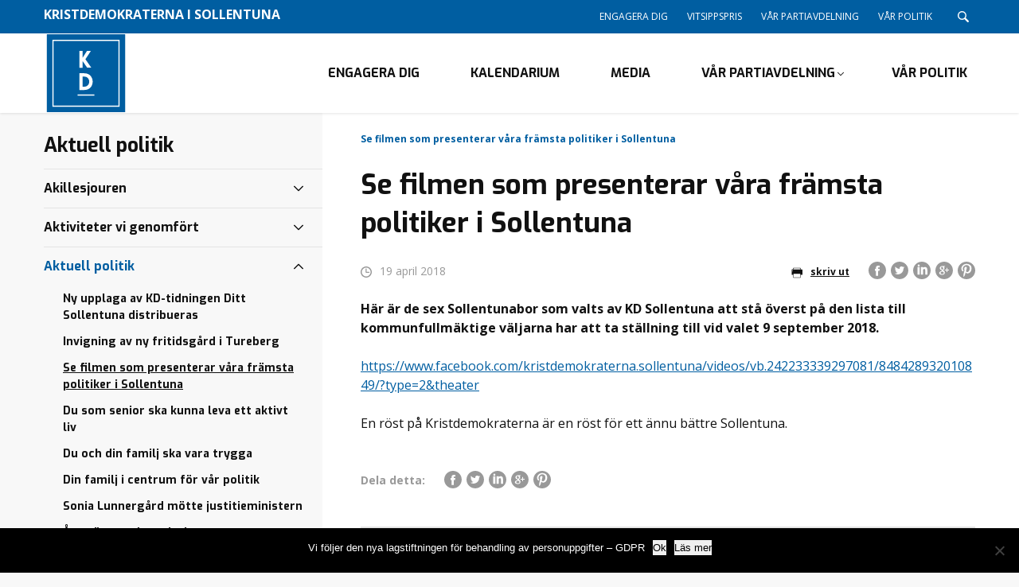

--- FILE ---
content_type: text/html; charset=UTF-8
request_url: https://wp.kristdemokraterna.se/sollentuna/se-filmen-som-presenterar-vara-framsta-politiker-i-sollentuna/
body_size: 15844
content:
<!DOCTYPE html>
<html class="no-js" lang="sv-SE">
<head>

	<meta charset="utf-8">

		<link href="//www.google-analytics.com" rel="dns-prefetch">
	<link href="//fonts.googleapis.com" rel="dns-prefetch">
	<link href="//ajax.googleapis.com" rel="dns-prefetch">


		<meta name="viewport" content="width=device-width, initial-scale=1.0, maximum-scale=1.5, user-scalable=yes">
	<meta http-equiv="X-UA-Compatible" content="IE=edge,chrome=1">


		<link rel="icon" type="image/png" href="https://wp.kristdemokraterna.se/sollentuna/wp-content/themes/wasabiweb/favicon.png?v=2">

		<meta name='robots' content='index, follow, max-image-preview:large, max-snippet:-1, max-video-preview:-1' />

	<!-- This site is optimized with the Yoast SEO plugin v26.8 - https://yoast.com/product/yoast-seo-wordpress/ -->
	<link rel="canonical" href="https://wp.kristdemokraterna.se/sollentuna/se-filmen-som-presenterar-vara-framsta-politiker-i-sollentuna/" />
	<meta property="og:locale" content="sv_SE" />
	<meta property="og:type" content="article" />
	<meta property="og:title" content="Se filmen som presenterar våra främsta politiker i Sollentuna - Kristdemokraterna i Sollentuna" />
	<meta property="og:description" content="Här är de sex Sollentunabor som valts av KD Sollentuna att stå överst på den lista till kommunfullmäktige väljarna har att ta ställning till vid valet 9 september 2018. En röst på Kristdemokraterna är en röst för ett ännu bättre Sollentuna." />
	<meta property="og:url" content="https://wp.kristdemokraterna.se/sollentuna/se-filmen-som-presenterar-vara-framsta-politiker-i-sollentuna/" />
	<meta property="og:site_name" content="Kristdemokraterna i Sollentuna" />
	<meta property="article:published_time" content="2018-04-19T08:02:44+00:00" />
	<meta property="og:image" content="https://wp.kristdemokraterna.se/sollentuna/files/2018/04/filmkdsollis.jpg" />
	<meta property="og:image:width" content="1102" />
	<meta property="og:image:height" content="618" />
	<meta property="og:image:type" content="image/jpeg" />
	<meta name="author" content="KD Sollentuna" />
	<meta name="twitter:card" content="summary_large_image" />
	<meta name="twitter:label1" content="Skriven av" />
	<meta name="twitter:data1" content="KD Sollentuna" />
	<script type="application/ld+json" class="yoast-schema-graph">{"@context":"https://schema.org","@graph":[{"@type":"Article","@id":"https://wp.kristdemokraterna.se/sollentuna/se-filmen-som-presenterar-vara-framsta-politiker-i-sollentuna/#article","isPartOf":{"@id":"https://wp.kristdemokraterna.se/sollentuna/se-filmen-som-presenterar-vara-framsta-politiker-i-sollentuna/"},"author":{"name":"KD Sollentuna","@id":"https://wp.kristdemokraterna.se/sollentuna/#/schema/person/40a55bef1c75b5a2b5f5e22f7dba7bad"},"headline":"Se filmen som presenterar våra främsta politiker i Sollentuna","datePublished":"2018-04-19T08:02:44+00:00","mainEntityOfPage":{"@id":"https://wp.kristdemokraterna.se/sollentuna/se-filmen-som-presenterar-vara-framsta-politiker-i-sollentuna/"},"wordCount":71,"image":{"@id":"https://wp.kristdemokraterna.se/sollentuna/se-filmen-som-presenterar-vara-framsta-politiker-i-sollentuna/#primaryimage"},"thumbnailUrl":"https://wp.kristdemokraterna.se/sollentuna/files/2018/04/filmkdsollis.jpg","articleSection":["Aktuell politik"],"inLanguage":"sv-SE"},{"@type":"WebPage","@id":"https://wp.kristdemokraterna.se/sollentuna/se-filmen-som-presenterar-vara-framsta-politiker-i-sollentuna/","url":"https://wp.kristdemokraterna.se/sollentuna/se-filmen-som-presenterar-vara-framsta-politiker-i-sollentuna/","name":"Se filmen som presenterar våra främsta politiker i Sollentuna - Kristdemokraterna i Sollentuna","isPartOf":{"@id":"https://wp.kristdemokraterna.se/sollentuna/#website"},"primaryImageOfPage":{"@id":"https://wp.kristdemokraterna.se/sollentuna/se-filmen-som-presenterar-vara-framsta-politiker-i-sollentuna/#primaryimage"},"image":{"@id":"https://wp.kristdemokraterna.se/sollentuna/se-filmen-som-presenterar-vara-framsta-politiker-i-sollentuna/#primaryimage"},"thumbnailUrl":"https://wp.kristdemokraterna.se/sollentuna/files/2018/04/filmkdsollis.jpg","datePublished":"2018-04-19T08:02:44+00:00","author":{"@id":"https://wp.kristdemokraterna.se/sollentuna/#/schema/person/40a55bef1c75b5a2b5f5e22f7dba7bad"},"breadcrumb":{"@id":"https://wp.kristdemokraterna.se/sollentuna/se-filmen-som-presenterar-vara-framsta-politiker-i-sollentuna/#breadcrumb"},"inLanguage":"sv-SE","potentialAction":[{"@type":"ReadAction","target":["https://wp.kristdemokraterna.se/sollentuna/se-filmen-som-presenterar-vara-framsta-politiker-i-sollentuna/"]}]},{"@type":"ImageObject","inLanguage":"sv-SE","@id":"https://wp.kristdemokraterna.se/sollentuna/se-filmen-som-presenterar-vara-framsta-politiker-i-sollentuna/#primaryimage","url":"https://wp.kristdemokraterna.se/sollentuna/files/2018/04/filmkdsollis.jpg","contentUrl":"https://wp.kristdemokraterna.se/sollentuna/files/2018/04/filmkdsollis.jpg","width":1102,"height":618},{"@type":"BreadcrumbList","@id":"https://wp.kristdemokraterna.se/sollentuna/se-filmen-som-presenterar-vara-framsta-politiker-i-sollentuna/#breadcrumb","itemListElement":[{"@type":"ListItem","position":1,"name":"Hem","item":"https://wp.kristdemokraterna.se/sollentuna/"},{"@type":"ListItem","position":2,"name":"Se filmen som presenterar våra främsta politiker i Sollentuna"}]},{"@type":"WebSite","@id":"https://wp.kristdemokraterna.se/sollentuna/#website","url":"https://wp.kristdemokraterna.se/sollentuna/","name":"Kristdemokraterna i Sollentuna","description":"","inLanguage":"sv-SE"},{"@type":"Person","@id":"https://wp.kristdemokraterna.se/sollentuna/#/schema/person/40a55bef1c75b5a2b5f5e22f7dba7bad","name":"KD Sollentuna","image":{"@type":"ImageObject","inLanguage":"sv-SE","@id":"https://wp.kristdemokraterna.se/sollentuna/#/schema/person/image/","url":"https://secure.gravatar.com/avatar/18833c8a6166c23169f5fbbcfc06d547dde13c3030952e6fb64680b806332438?s=96&d=mm&r=g","contentUrl":"https://secure.gravatar.com/avatar/18833c8a6166c23169f5fbbcfc06d547dde13c3030952e6fb64680b806332438?s=96&d=mm&r=g","caption":"KD Sollentuna"},"url":"https://wp.kristdemokraterna.se/sollentuna/author/sollentuna/"}]}</script>
	<!-- / Yoast SEO plugin. -->


<link rel='dns-prefetch' href='//fonts.googleapis.com' />
<link rel='dns-prefetch' href='//www.googletagmanager.com' />
<link rel="alternate" title="oEmbed (JSON)" type="application/json+oembed" href="https://wp.kristdemokraterna.se/sollentuna/wp-json/oembed/1.0/embed?url=https%3A%2F%2Fwp.kristdemokraterna.se%2Fsollentuna%2Fse-filmen-som-presenterar-vara-framsta-politiker-i-sollentuna%2F" />
<link rel="alternate" title="oEmbed (XML)" type="text/xml+oembed" href="https://wp.kristdemokraterna.se/sollentuna/wp-json/oembed/1.0/embed?url=https%3A%2F%2Fwp.kristdemokraterna.se%2Fsollentuna%2Fse-filmen-som-presenterar-vara-framsta-politiker-i-sollentuna%2F&#038;format=xml" />
<style id='wp-img-auto-sizes-contain-inline-css' type='text/css'>
img:is([sizes=auto i],[sizes^="auto," i]){contain-intrinsic-size:3000px 1500px}
/*# sourceURL=wp-img-auto-sizes-contain-inline-css */
</style>
<link rel='stylesheet' id='cf7ic_style-css' href='https://wp.kristdemokraterna.se/sollentuna/wp-content/plugins/contact-form-7-image-captcha/css/cf7ic-style.css?ver=3.3.7' type='text/css' media='all' />
<link rel='stylesheet' id='sbi_styles-css' href='https://wp.kristdemokraterna.se/sollentuna/wp-content/plugins/instagram-feed/css/sbi-styles.min.css?ver=6.10.0' type='text/css' media='all' />
<style id='wp-block-library-inline-css' type='text/css'>
:root{--wp-block-synced-color:#7a00df;--wp-block-synced-color--rgb:122,0,223;--wp-bound-block-color:var(--wp-block-synced-color);--wp-editor-canvas-background:#ddd;--wp-admin-theme-color:#007cba;--wp-admin-theme-color--rgb:0,124,186;--wp-admin-theme-color-darker-10:#006ba1;--wp-admin-theme-color-darker-10--rgb:0,107,160.5;--wp-admin-theme-color-darker-20:#005a87;--wp-admin-theme-color-darker-20--rgb:0,90,135;--wp-admin-border-width-focus:2px}@media (min-resolution:192dpi){:root{--wp-admin-border-width-focus:1.5px}}.wp-element-button{cursor:pointer}:root .has-very-light-gray-background-color{background-color:#eee}:root .has-very-dark-gray-background-color{background-color:#313131}:root .has-very-light-gray-color{color:#eee}:root .has-very-dark-gray-color{color:#313131}:root .has-vivid-green-cyan-to-vivid-cyan-blue-gradient-background{background:linear-gradient(135deg,#00d084,#0693e3)}:root .has-purple-crush-gradient-background{background:linear-gradient(135deg,#34e2e4,#4721fb 50%,#ab1dfe)}:root .has-hazy-dawn-gradient-background{background:linear-gradient(135deg,#faaca8,#dad0ec)}:root .has-subdued-olive-gradient-background{background:linear-gradient(135deg,#fafae1,#67a671)}:root .has-atomic-cream-gradient-background{background:linear-gradient(135deg,#fdd79a,#004a59)}:root .has-nightshade-gradient-background{background:linear-gradient(135deg,#330968,#31cdcf)}:root .has-midnight-gradient-background{background:linear-gradient(135deg,#020381,#2874fc)}:root{--wp--preset--font-size--normal:16px;--wp--preset--font-size--huge:42px}.has-regular-font-size{font-size:1em}.has-larger-font-size{font-size:2.625em}.has-normal-font-size{font-size:var(--wp--preset--font-size--normal)}.has-huge-font-size{font-size:var(--wp--preset--font-size--huge)}.has-text-align-center{text-align:center}.has-text-align-left{text-align:left}.has-text-align-right{text-align:right}.has-fit-text{white-space:nowrap!important}#end-resizable-editor-section{display:none}.aligncenter{clear:both}.items-justified-left{justify-content:flex-start}.items-justified-center{justify-content:center}.items-justified-right{justify-content:flex-end}.items-justified-space-between{justify-content:space-between}.screen-reader-text{border:0;clip-path:inset(50%);height:1px;margin:-1px;overflow:hidden;padding:0;position:absolute;width:1px;word-wrap:normal!important}.screen-reader-text:focus{background-color:#ddd;clip-path:none;color:#444;display:block;font-size:1em;height:auto;left:5px;line-height:normal;padding:15px 23px 14px;text-decoration:none;top:5px;width:auto;z-index:100000}html :where(.has-border-color){border-style:solid}html :where([style*=border-top-color]){border-top-style:solid}html :where([style*=border-right-color]){border-right-style:solid}html :where([style*=border-bottom-color]){border-bottom-style:solid}html :where([style*=border-left-color]){border-left-style:solid}html :where([style*=border-width]){border-style:solid}html :where([style*=border-top-width]){border-top-style:solid}html :where([style*=border-right-width]){border-right-style:solid}html :where([style*=border-bottom-width]){border-bottom-style:solid}html :where([style*=border-left-width]){border-left-style:solid}html :where(img[class*=wp-image-]){height:auto;max-width:100%}:where(figure){margin:0 0 1em}html :where(.is-position-sticky){--wp-admin--admin-bar--position-offset:var(--wp-admin--admin-bar--height,0px)}@media screen and (max-width:600px){html :where(.is-position-sticky){--wp-admin--admin-bar--position-offset:0px}}

/*# sourceURL=wp-block-library-inline-css */
</style><style id='global-styles-inline-css' type='text/css'>
:root{--wp--preset--aspect-ratio--square: 1;--wp--preset--aspect-ratio--4-3: 4/3;--wp--preset--aspect-ratio--3-4: 3/4;--wp--preset--aspect-ratio--3-2: 3/2;--wp--preset--aspect-ratio--2-3: 2/3;--wp--preset--aspect-ratio--16-9: 16/9;--wp--preset--aspect-ratio--9-16: 9/16;--wp--preset--color--black: #000000;--wp--preset--color--cyan-bluish-gray: #abb8c3;--wp--preset--color--white: #ffffff;--wp--preset--color--pale-pink: #f78da7;--wp--preset--color--vivid-red: #cf2e2e;--wp--preset--color--luminous-vivid-orange: #ff6900;--wp--preset--color--luminous-vivid-amber: #fcb900;--wp--preset--color--light-green-cyan: #7bdcb5;--wp--preset--color--vivid-green-cyan: #00d084;--wp--preset--color--pale-cyan-blue: #8ed1fc;--wp--preset--color--vivid-cyan-blue: #0693e3;--wp--preset--color--vivid-purple: #9b51e0;--wp--preset--gradient--vivid-cyan-blue-to-vivid-purple: linear-gradient(135deg,rgb(6,147,227) 0%,rgb(155,81,224) 100%);--wp--preset--gradient--light-green-cyan-to-vivid-green-cyan: linear-gradient(135deg,rgb(122,220,180) 0%,rgb(0,208,130) 100%);--wp--preset--gradient--luminous-vivid-amber-to-luminous-vivid-orange: linear-gradient(135deg,rgb(252,185,0) 0%,rgb(255,105,0) 100%);--wp--preset--gradient--luminous-vivid-orange-to-vivid-red: linear-gradient(135deg,rgb(255,105,0) 0%,rgb(207,46,46) 100%);--wp--preset--gradient--very-light-gray-to-cyan-bluish-gray: linear-gradient(135deg,rgb(238,238,238) 0%,rgb(169,184,195) 100%);--wp--preset--gradient--cool-to-warm-spectrum: linear-gradient(135deg,rgb(74,234,220) 0%,rgb(151,120,209) 20%,rgb(207,42,186) 40%,rgb(238,44,130) 60%,rgb(251,105,98) 80%,rgb(254,248,76) 100%);--wp--preset--gradient--blush-light-purple: linear-gradient(135deg,rgb(255,206,236) 0%,rgb(152,150,240) 100%);--wp--preset--gradient--blush-bordeaux: linear-gradient(135deg,rgb(254,205,165) 0%,rgb(254,45,45) 50%,rgb(107,0,62) 100%);--wp--preset--gradient--luminous-dusk: linear-gradient(135deg,rgb(255,203,112) 0%,rgb(199,81,192) 50%,rgb(65,88,208) 100%);--wp--preset--gradient--pale-ocean: linear-gradient(135deg,rgb(255,245,203) 0%,rgb(182,227,212) 50%,rgb(51,167,181) 100%);--wp--preset--gradient--electric-grass: linear-gradient(135deg,rgb(202,248,128) 0%,rgb(113,206,126) 100%);--wp--preset--gradient--midnight: linear-gradient(135deg,rgb(2,3,129) 0%,rgb(40,116,252) 100%);--wp--preset--font-size--small: 13px;--wp--preset--font-size--medium: 20px;--wp--preset--font-size--large: 36px;--wp--preset--font-size--x-large: 42px;--wp--preset--spacing--20: 0.44rem;--wp--preset--spacing--30: 0.67rem;--wp--preset--spacing--40: 1rem;--wp--preset--spacing--50: 1.5rem;--wp--preset--spacing--60: 2.25rem;--wp--preset--spacing--70: 3.38rem;--wp--preset--spacing--80: 5.06rem;--wp--preset--shadow--natural: 6px 6px 9px rgba(0, 0, 0, 0.2);--wp--preset--shadow--deep: 12px 12px 50px rgba(0, 0, 0, 0.4);--wp--preset--shadow--sharp: 6px 6px 0px rgba(0, 0, 0, 0.2);--wp--preset--shadow--outlined: 6px 6px 0px -3px rgb(255, 255, 255), 6px 6px rgb(0, 0, 0);--wp--preset--shadow--crisp: 6px 6px 0px rgb(0, 0, 0);}:where(.is-layout-flex){gap: 0.5em;}:where(.is-layout-grid){gap: 0.5em;}body .is-layout-flex{display: flex;}.is-layout-flex{flex-wrap: wrap;align-items: center;}.is-layout-flex > :is(*, div){margin: 0;}body .is-layout-grid{display: grid;}.is-layout-grid > :is(*, div){margin: 0;}:where(.wp-block-columns.is-layout-flex){gap: 2em;}:where(.wp-block-columns.is-layout-grid){gap: 2em;}:where(.wp-block-post-template.is-layout-flex){gap: 1.25em;}:where(.wp-block-post-template.is-layout-grid){gap: 1.25em;}.has-black-color{color: var(--wp--preset--color--black) !important;}.has-cyan-bluish-gray-color{color: var(--wp--preset--color--cyan-bluish-gray) !important;}.has-white-color{color: var(--wp--preset--color--white) !important;}.has-pale-pink-color{color: var(--wp--preset--color--pale-pink) !important;}.has-vivid-red-color{color: var(--wp--preset--color--vivid-red) !important;}.has-luminous-vivid-orange-color{color: var(--wp--preset--color--luminous-vivid-orange) !important;}.has-luminous-vivid-amber-color{color: var(--wp--preset--color--luminous-vivid-amber) !important;}.has-light-green-cyan-color{color: var(--wp--preset--color--light-green-cyan) !important;}.has-vivid-green-cyan-color{color: var(--wp--preset--color--vivid-green-cyan) !important;}.has-pale-cyan-blue-color{color: var(--wp--preset--color--pale-cyan-blue) !important;}.has-vivid-cyan-blue-color{color: var(--wp--preset--color--vivid-cyan-blue) !important;}.has-vivid-purple-color{color: var(--wp--preset--color--vivid-purple) !important;}.has-black-background-color{background-color: var(--wp--preset--color--black) !important;}.has-cyan-bluish-gray-background-color{background-color: var(--wp--preset--color--cyan-bluish-gray) !important;}.has-white-background-color{background-color: var(--wp--preset--color--white) !important;}.has-pale-pink-background-color{background-color: var(--wp--preset--color--pale-pink) !important;}.has-vivid-red-background-color{background-color: var(--wp--preset--color--vivid-red) !important;}.has-luminous-vivid-orange-background-color{background-color: var(--wp--preset--color--luminous-vivid-orange) !important;}.has-luminous-vivid-amber-background-color{background-color: var(--wp--preset--color--luminous-vivid-amber) !important;}.has-light-green-cyan-background-color{background-color: var(--wp--preset--color--light-green-cyan) !important;}.has-vivid-green-cyan-background-color{background-color: var(--wp--preset--color--vivid-green-cyan) !important;}.has-pale-cyan-blue-background-color{background-color: var(--wp--preset--color--pale-cyan-blue) !important;}.has-vivid-cyan-blue-background-color{background-color: var(--wp--preset--color--vivid-cyan-blue) !important;}.has-vivid-purple-background-color{background-color: var(--wp--preset--color--vivid-purple) !important;}.has-black-border-color{border-color: var(--wp--preset--color--black) !important;}.has-cyan-bluish-gray-border-color{border-color: var(--wp--preset--color--cyan-bluish-gray) !important;}.has-white-border-color{border-color: var(--wp--preset--color--white) !important;}.has-pale-pink-border-color{border-color: var(--wp--preset--color--pale-pink) !important;}.has-vivid-red-border-color{border-color: var(--wp--preset--color--vivid-red) !important;}.has-luminous-vivid-orange-border-color{border-color: var(--wp--preset--color--luminous-vivid-orange) !important;}.has-luminous-vivid-amber-border-color{border-color: var(--wp--preset--color--luminous-vivid-amber) !important;}.has-light-green-cyan-border-color{border-color: var(--wp--preset--color--light-green-cyan) !important;}.has-vivid-green-cyan-border-color{border-color: var(--wp--preset--color--vivid-green-cyan) !important;}.has-pale-cyan-blue-border-color{border-color: var(--wp--preset--color--pale-cyan-blue) !important;}.has-vivid-cyan-blue-border-color{border-color: var(--wp--preset--color--vivid-cyan-blue) !important;}.has-vivid-purple-border-color{border-color: var(--wp--preset--color--vivid-purple) !important;}.has-vivid-cyan-blue-to-vivid-purple-gradient-background{background: var(--wp--preset--gradient--vivid-cyan-blue-to-vivid-purple) !important;}.has-light-green-cyan-to-vivid-green-cyan-gradient-background{background: var(--wp--preset--gradient--light-green-cyan-to-vivid-green-cyan) !important;}.has-luminous-vivid-amber-to-luminous-vivid-orange-gradient-background{background: var(--wp--preset--gradient--luminous-vivid-amber-to-luminous-vivid-orange) !important;}.has-luminous-vivid-orange-to-vivid-red-gradient-background{background: var(--wp--preset--gradient--luminous-vivid-orange-to-vivid-red) !important;}.has-very-light-gray-to-cyan-bluish-gray-gradient-background{background: var(--wp--preset--gradient--very-light-gray-to-cyan-bluish-gray) !important;}.has-cool-to-warm-spectrum-gradient-background{background: var(--wp--preset--gradient--cool-to-warm-spectrum) !important;}.has-blush-light-purple-gradient-background{background: var(--wp--preset--gradient--blush-light-purple) !important;}.has-blush-bordeaux-gradient-background{background: var(--wp--preset--gradient--blush-bordeaux) !important;}.has-luminous-dusk-gradient-background{background: var(--wp--preset--gradient--luminous-dusk) !important;}.has-pale-ocean-gradient-background{background: var(--wp--preset--gradient--pale-ocean) !important;}.has-electric-grass-gradient-background{background: var(--wp--preset--gradient--electric-grass) !important;}.has-midnight-gradient-background{background: var(--wp--preset--gradient--midnight) !important;}.has-small-font-size{font-size: var(--wp--preset--font-size--small) !important;}.has-medium-font-size{font-size: var(--wp--preset--font-size--medium) !important;}.has-large-font-size{font-size: var(--wp--preset--font-size--large) !important;}.has-x-large-font-size{font-size: var(--wp--preset--font-size--x-large) !important;}
/*# sourceURL=global-styles-inline-css */
</style>

<style id='classic-theme-styles-inline-css' type='text/css'>
/*! This file is auto-generated */
.wp-block-button__link{color:#fff;background-color:#32373c;border-radius:9999px;box-shadow:none;text-decoration:none;padding:calc(.667em + 2px) calc(1.333em + 2px);font-size:1.125em}.wp-block-file__button{background:#32373c;color:#fff;text-decoration:none}
/*# sourceURL=/wp-includes/css/classic-themes.min.css */
</style>
<link rel='stylesheet' id='contact-form-7-css' href='https://wp.kristdemokraterna.se/sollentuna/wp-content/plugins/contact-form-7/includes/css/styles.css?ver=6.1.4' type='text/css' media='all' />
<link rel='stylesheet' id='cookie-notice-front-css' href='https://wp.kristdemokraterna.se/sollentuna/wp-content/plugins/cookie-notice/css/front.min.css?ver=2.5.11' type='text/css' media='all' />
<link rel='stylesheet' id='ctf_styles-css' href='https://wp.kristdemokraterna.se/sollentuna/wp-content/plugins/custom-twitter-feeds/css/ctf-styles.min.css?ver=2.3.1' type='text/css' media='all' />
<link rel='stylesheet' id='cff-css' href='https://wp.kristdemokraterna.se/sollentuna/wp-content/plugins/custom-facebook-feed/assets/css/cff-style.min.css?ver=4.3.4' type='text/css' media='all' />
<link rel='stylesheet' id='sb-font-awesome-css' href='https://wp.kristdemokraterna.se/sollentuna/wp-content/plugins/custom-facebook-feed/assets/css/font-awesome.min.css?ver=4.7.0' type='text/css' media='all' />
<link rel='stylesheet' id='googleWebFont-css' href='https://fonts.googleapis.com/css?family=Open+Sans%3A400%2C700%2C400italic&#038;ver=6.9' type='text/css' media='all' />
<link rel='stylesheet' id='googleWebFont1-css' href='https://fonts.googleapis.com/css?family=Exo%3A400%2C700&#038;ver=6.9' type='text/css' media='all' />
<link rel='stylesheet' id='css-main-css' href='https://wp.kristdemokraterna.se/sollentuna/wp-content/themes/wasabiweb/build/css/style.min.css?ver=1.0.1' type='text/css' media='all' />
<link rel='stylesheet' id='GoogleAnalyticsAsyncStyle-css' href='http://wp.kristdemokraterna.se/sollentuna/wp-content/plugins/google-analytics-async/ga-async.css?ver=6.9' type='text/css' media='all' />
<script type="text/javascript" id="cookie-notice-front-js-before">
/* <![CDATA[ */
var cnArgs = {"ajaxUrl":"https:\/\/wp.kristdemokraterna.se\/sollentuna\/wp-admin\/admin-ajax.php","nonce":"f2300a20bb","hideEffect":"fade","position":"bottom","onScroll":false,"onScrollOffset":100,"onClick":false,"cookieName":"cookie_notice_accepted","cookieTime":2592000,"cookieTimeRejected":2592000,"globalCookie":false,"redirection":false,"cache":false,"revokeCookies":false,"revokeCookiesOpt":"automatic"};

//# sourceURL=cookie-notice-front-js-before
/* ]]> */
</script>
<script type="text/javascript" src="https://wp.kristdemokraterna.se/sollentuna/wp-content/plugins/cookie-notice/js/front.min.js?ver=2.5.11" id="cookie-notice-front-js"></script>
<script type="text/javascript" src="https://wp.kristdemokraterna.se/sollentuna/wp-includes/js/jquery/jquery.min.js?ver=3.7.1" id="jquery-core-js"></script>
<script type="text/javascript" src="https://wp.kristdemokraterna.se/sollentuna/wp-includes/js/jquery/jquery-migrate.min.js?ver=3.4.1" id="jquery-migrate-js"></script>
<link rel="https://api.w.org/" href="https://wp.kristdemokraterna.se/sollentuna/wp-json/" /><link rel="alternate" title="JSON" type="application/json" href="https://wp.kristdemokraterna.se/sollentuna/wp-json/wp/v2/posts/1442" /><link rel='shortlink' href='https://wp.kristdemokraterna.se/sollentuna/?p=1442' />
    <script type="text/javascript">
        //<![CDATA[
        jQuery(document).ready(function() {
            jQuery('.news-loading').hide();
            jQuery('.news-note').hide();

            jQuery('.newsletter-signup').submit(function(e) {
                e.preventDefault();
                
                var form = jQuery(this);
                var data = form.serialize();
                var inputs = form.find('input:not([type="hidden"])');
                var submitButton = form.find('.gan-button-container--button');
                var resultContainer = jQuery('<span></span>');
                var resultWrapper = form.siblings('.news-note');

                resultWrapper.css({
                    'border-radius': '8px',
                    'padding': '10px 20px',
                    'font-weight': '500',
                    'line-height': '1.2'
                });

                jQuery.ajax({
                    'type': 'POST',
                    'url': 'https://wp.kristdemokraterna.se/sollentuna/wp-admin/admin-ajax.php',
                    'data': data,
                    'cache': false,
                    'beforeSend': function(message) {
                        submitButton.addClass('loading');
                        submitButton.attr('disabled', true);
                    },
                    'success': function(response) {
                        submitButton.removeClass('loading');
                        submitButton.attr('disabled', false);

                        if (response.status === 201) {
                            inputs.val('');
                            form.hide();
                            resultWrapper.show();
                            resultWrapper.css({
                                'background': '#daf1e0',
                                'border': '1px solid #37a169',
                                'color': '#194c34'
                            });
                            resultWrapper.empty().append(
                                resultContainer.addClass('news-success')
                                    .removeClass('news-error')
                                    .html(response.message));
                        } else {
                            resultWrapper.css({
                                'margin-top': '10px',
                                'background': '#fbe5e5',
                                'border': '1px solid #da4444',
                                'color': '#8c2828'
                            });
                            resultWrapper.show();
                            resultWrapper.empty().append(
                                resultContainer.removeClass('news-success')
                                    .addClass('news-error')
                                    .html(response.message));
                        }
                    },
                    'error': function(response) {
                        // This will only trigger for actual HTTP errors
                        submitButton.removeClass('loading');
                        submitButton.attr('disabled', false);
                        resultWrapper.css({
                            'background': '#fbe5e5',
                            'border': '1px solid #da4444',
                            'color': '#8c2828'
                        });
                        resultWrapper.show();
                        resultWrapper.empty().append(
                            resultContainer.removeClass('news-success')
                                .addClass('news-error')
                                .html('A network error occurred. Please try again later.'));
                    }
                });
            });
        });
        //]]>
    </script>
    
        
			<script type="text/javascript">
				var _gaq = _gaq || [];

									_gaq.push(['_setAccount', 'UA-61309-39']);
											_gaq.push(['_setDomainName', '.wp.kristdemokraterna.se']);
						_gaq.push(['_setAllowHash', false]);
										_gaq.push(['_trackPageview']);
											_gaq.push(['_trackPageLoadTime']);
									
				
				(function() {
				var ga = document.createElement('script'); ga.type = 'text/javascript'; ga.async = true;
				ga.src = ('https:' == document.location.protocol ? 'https://ssl' : 'http://www') + '.google-analytics.com/ga.js';
				var s = document.getElementsByTagName('script')[0]; s.parentNode.insertBefore(ga, s);
				})();
			</script>

		<meta name="generator" content="Site Kit by Google 1.170.0" />
		<title>
		Kristdemokraterna i Sollentuna | Se filmen som presenterar våra främsta politiker i Sollentuna - Kristdemokraterna i Sollentuna	</title>


		<script>
		var WW = {};
		WW.root = document.documentElement;
		WW.root.className += ' is-faded-out';
		setTimeout(function () {
			WW.root.className = WW.root.className.replace(/(\s|^)is\-faded\-out(\s|$)/g, '').replace(/(\s|^)no\-js(\s|$)/g, '');
		}, 200);
	</script>
	<!--[if lt IE 9]>
	<script src="https://wp.kristdemokraterna.se/sollentuna/wp-content/themes/wasabiweb/build/js/polyfills/html5shiv.min.js"></script>
	<![endif]-->
	<script type="text/javascript">
		var ajaxurl = 'https://wp.kristdemokraterna.se/sollentuna/wp-admin/admin-ajax.php';
	</script>


</head>

<!--[if lte IE 9]>
<body class="oldie">
<![endif]-->
<!--[if !IE]><!-->
<body>
<!--<![endif]-->


<form action="https://wp.kristdemokraterna.se/sollentuna" method="get" class="c-site-search c-block-form js-site-search">
	<ul class="o-bare-list">
		<li class="c-site-search__component c-site-search__component--left">
			<input type="text" name="s" class="c-site-search__input c-text-input"
			       placeholder="" required>
		</li>
		<li class="c-site-search__component c-site-search__component--right">
			<button type="submit" class="c-site-search__submit [ c-btn c-btn--alpha ] u-txt-xl">
				<svg class="c-site-search__icon">
					<use xlink:href="https://wp.kristdemokraterna.se/sollentuna/wp-content/themes/wasabiweb/build/img/sprite.svg#icon-search"></use>
				</svg>
				Sök 			</button>
		</li>
	</ul>
</form>
<header class="c-site-header js-site-header" role="banner">
	<div class="c-site-header__top js-site-header__top">
		<div class="[ o-site-wrap o-site-wrap--padding ] u-clearfix">
			<div class="u-float-left">
				<strong>
					Kristdemokraterna i Sollentuna				</strong>
			</div>
			<div class="u-float-right">
				<ul class="o-inline-list o-inline-list--spaced">
					<li class="u-hidden@sm-down">
						<nav class="o-bare-links">
								<ul id="menu-toppmeny" class="o-inline-list o-inline-list--spaced"><li id="menu-item-1655" class="menu-item menu-item-type-post_type menu-item-object-page menu-item-1655"><a href="https://wp.kristdemokraterna.se/sollentuna/bli-medlem-i-kristdemokraterna/" data-wpel-link="internal">Engagera dig</a></li>
<li id="menu-item-1656" class="menu-item menu-item-type-post_type menu-item-object-page menu-item-1656"><a href="https://wp.kristdemokraterna.se/sollentuna/vitsippspriset/" data-wpel-link="internal">Vitsippspris</a></li>
<li id="menu-item-1657" class="menu-item menu-item-type-post_type menu-item-object-page menu-item-1657"><a href="https://wp.kristdemokraterna.se/sollentuna/om-oss/" data-wpel-link="internal">Vår partiavdelning</a></li>
<li id="menu-item-1658" class="menu-item menu-item-type-post_type menu-item-object-page menu-item-1658"><a href="https://wp.kristdemokraterna.se/sollentuna/var-politik/" data-wpel-link="internal">Vår politik</a></li>
</ul>
						</nav>
					</li>
					<li class="u-txt-zero">
						<button class="c-svg-icon c-svg-icon--search-btn js-search-toggle">
							<svg class="c-svg-icon__svg c-svg-icon--search-btn__svg c-svg-icon--search-btn__svg--open">
								<use
									xlink:href="https://wp.kristdemokraterna.se/sollentuna/wp-content/themes/wasabiweb/build/img/sprite.svg#icon-search"></use>
							</svg>
							<svg class="c-svg-icon__svg c-svg-icon--search-btn__svg c-svg-icon--search-btn__svg--close">
								<use
									xlink:href="https://wp.kristdemokraterna.se/sollentuna/wp-content/themes/wasabiweb/build/img/sprite.svg#icon-cross"></use>
							</svg>
						</button>
					</li>
				</ul>
			</div>
		</div>
	</div>
	<div class="c-navbar-wrap js-sticky-parent">
		<nav class="c-navbar js-navbar js-nav-parent js-sticky" data-sticky-offset="0" role="navigation">
			<div class="o-site-wrap u-fill-height u-clearfix">
				<button class="c-navbar__toggle js-toggle-nav" data-open-text="MENY" data-close-text="STÄNG">
					<span class="c-navbar__burger c-navbar__burger--top"></span>
					<span class="c-navbar__burger c-navbar__burger--middle"></span>
					<span class="c-navbar__burger c-navbar__burger--bottom"></span>
				</button>
				<a href="https://wp.kristdemokraterna.se/sollentuna" class="c-navbar__site-logo-wrap" data-wpel-link="internal">
					<img class="c-navbar__site-logo-img"
					     src="https://wp.kristdemokraterna.se/sollentuna/wp-content/themes/wasabiweb/build/img/site-logo.svg"
					     alt="Kristdemokraterna i Sollentuna">
				</a>
				<ul class="c-navbar__nav o-inline-list o-ui-links u-float-right js-navbar__nav">
					<li class="c-navbar__hidden-expanded"><a href="https://wp.kristdemokraterna.se/sollentuna" data-wpel-link="internal">Hem</a></li>
															<li class="[ c-navbar__subnav-parent c-navbar__subnav-parent--lg ] js-submenu-parent js-nav-parent ">
						
						<div class="[ c-navbar__subnav c-navbar__subnav--lg ] js-sub-menu">
							<div class="c-navbar__subnav--lg__inner u-clearfix">


								<ul class="c-navbar__subnav--lg__list o-bare-list">
									<div class="menu"><ul>
<li><a href="" data-wpel-link="internal"><svg class="c-navbar__subnav--lg__chevron">
                    <use xmlns:xlink="//www.w3.org/1999/xlink" xlink:href="https://wp.kristdemokraterna.se/sollentuna/wp-content/themes/wasabiweb/build/img/sprite.svg#icon-chevron"></use>
                </svg></a></li><li><a href="" data-wpel-link="internal"><svg class="c-navbar__subnav--lg__chevron">
                    <use xmlns:xlink="//www.w3.org/1999/xlink" xlink:href="https://wp.kristdemokraterna.se/sollentuna/wp-content/themes/wasabiweb/build/img/sprite.svg#icon-chevron"></use>
                </svg></a></li><li><a href="" data-wpel-link="internal"><svg class="c-navbar__subnav--lg__chevron">
                    <use xmlns:xlink="//www.w3.org/1999/xlink" xlink:href="https://wp.kristdemokraterna.se/sollentuna/wp-content/themes/wasabiweb/build/img/sprite.svg#icon-chevron"></use>
                </svg></a></li><li><a href="" data-wpel-link="internal"><svg class="c-navbar__subnav--lg__chevron">
                    <use xmlns:xlink="//www.w3.org/1999/xlink" xlink:href="https://wp.kristdemokraterna.se/sollentuna/wp-content/themes/wasabiweb/build/img/sprite.svg#icon-chevron"></use>
                </svg></a></li><li><a href="" data-wpel-link="internal"><svg class="c-navbar__subnav--lg__chevron">
                    <use xmlns:xlink="//www.w3.org/1999/xlink" xlink:href="https://wp.kristdemokraterna.se/sollentuna/wp-content/themes/wasabiweb/build/img/sprite.svg#icon-chevron"></use>
                </svg></a></li><li><a href="" data-wpel-link="internal"><svg class="c-navbar__subnav--lg__chevron">
                    <use xmlns:xlink="//www.w3.org/1999/xlink" xlink:href="https://wp.kristdemokraterna.se/sollentuna/wp-content/themes/wasabiweb/build/img/sprite.svg#icon-chevron"></use>
                </svg></a></li><li><a href="" data-wpel-link="internal"><svg class="c-navbar__subnav--lg__chevron">
                    <use xmlns:xlink="//www.w3.org/1999/xlink" xlink:href="https://wp.kristdemokraterna.se/sollentuna/wp-content/themes/wasabiweb/build/img/sprite.svg#icon-chevron"></use>
                </svg></a></li><li><a href="" data-wpel-link="internal"><svg class="c-navbar__subnav--lg__chevron">
                    <use xmlns:xlink="//www.w3.org/1999/xlink" xlink:href="https://wp.kristdemokraterna.se/sollentuna/wp-content/themes/wasabiweb/build/img/sprite.svg#icon-chevron"></use>
                </svg></a></li><li><a href="" data-wpel-link="internal"><svg class="c-navbar__subnav--lg__chevron">
                    <use xmlns:xlink="//www.w3.org/1999/xlink" xlink:href="https://wp.kristdemokraterna.se/sollentuna/wp-content/themes/wasabiweb/build/img/sprite.svg#icon-chevron"></use>
                </svg></a></li><li><a href="" data-wpel-link="internal"><svg class="c-navbar__subnav--lg__chevron">
                    <use xmlns:xlink="//www.w3.org/1999/xlink" xlink:href="https://wp.kristdemokraterna.se/sollentuna/wp-content/themes/wasabiweb/build/img/sprite.svg#icon-chevron"></use>
                </svg></a></li><li><a href="" data-wpel-link="internal"><svg class="c-navbar__subnav--lg__chevron">
                    <use xmlns:xlink="//www.w3.org/1999/xlink" xlink:href="https://wp.kristdemokraterna.se/sollentuna/wp-content/themes/wasabiweb/build/img/sprite.svg#icon-chevron"></use>
                </svg></a></li><li><a href="" data-wpel-link="internal"><svg class="c-navbar__subnav--lg__chevron">
                    <use xmlns:xlink="//www.w3.org/1999/xlink" xlink:href="https://wp.kristdemokraterna.se/sollentuna/wp-content/themes/wasabiweb/build/img/sprite.svg#icon-chevron"></use>
                </svg></a></li><li><a href="" data-wpel-link="internal"><svg class="c-navbar__subnav--lg__chevron">
                    <use xmlns:xlink="//www.w3.org/1999/xlink" xlink:href="https://wp.kristdemokraterna.se/sollentuna/wp-content/themes/wasabiweb/build/img/sprite.svg#icon-chevron"></use>
                </svg></a></li><li><a href="" data-wpel-link="internal"><svg class="c-navbar__subnav--lg__chevron">
                    <use xmlns:xlink="//www.w3.org/1999/xlink" xlink:href="https://wp.kristdemokraterna.se/sollentuna/wp-content/themes/wasabiweb/build/img/sprite.svg#icon-chevron"></use>
                </svg></a></li></ul></div>
								</ul>

								<div class="c-navbar__subnav--lg__modules">
									<div class="u-soft--ends">
										<div class="o-grid">
																					</div>
									</div>
								</div>
							</div>
						</div>
					</li>
					
										<li class=" c-navbar__subnav-parent [ o-flyout o-flyout--hover ] js-submenu-parent js-nav-parent"><a href="https://wp.kristdemokraterna.se/sollentuna/bli-medlem-i-kristdemokraterna/" data-wpel-link="internal">Engagera dig</a></li><li class=" c-navbar__subnav-parent [ o-flyout o-flyout--hover ] js-submenu-parent js-nav-parent"><a href="https://wp.kristdemokraterna.se/sollentuna/det-hander/" data-wpel-link="internal">Kalendarium</a></li><li class=" c-navbar__subnav-parent [ o-flyout o-flyout--hover ] js-submenu-parent js-nav-parent"><a href="https://wp.kristdemokraterna.se/sollentuna/media/" data-wpel-link="internal">Media</a></li><li class=" c-navbar__subnav-parent [ o-flyout o-flyout--hover ] js-submenu-parent js-nav-parent"><a href="https://wp.kristdemokraterna.se/sollentuna/om-oss/" data-wpel-link="internal">Vår partiavdelning<div class=" c-navbar__subnav-toggle js-toggle-nav"><svg class="c-navbar__chevron"><use xmlns:xlink="http://www.w3.org/1999/xlink" xlink:href="https://wp.kristdemokraterna.se/sollentuna/wp-content/themes/wasabiweb/build/img/sprite.svg#icon-chevron"></use></svg></div></a><ul class="[ c-navbar__subnav c-navbar__subnav--sm ] o-bare-list [ o-flyout__body o-flyout--hover__body o-flyout__body--bottom-right ] js-sub-menu"><li class="c-navbar__subnav-parent [ o-flyout o-flyout--hover ] js-submenu-parent js-nav-parent"><a href="https://wp.kristdemokraterna.se/sollentuna/vara-politiker/" data-wpel-link="internal">Våra politiker</a></li><li class="c-navbar__subnav-parent [ o-flyout o-flyout--hover ] js-submenu-parent js-nav-parent"><a href="https://wp.kristdemokraterna.se/sollentuna/om-oss/valsedel-2014/" data-wpel-link="internal">Valsedel 2022</a></li><li class="c-navbar__subnav-parent [ o-flyout o-flyout--hover ] js-submenu-parent js-nav-parent"><a href="https://wp.kristdemokraterna.se/sollentuna/om-oss/styrelse/" data-wpel-link="internal">Styrelse</a></li><li class="c-navbar__subnav-parent [ o-flyout o-flyout--hover ] js-submenu-parent js-nav-parent"><a href="https://wp.kristdemokraterna.se/sollentuna/vitsippspriset/" data-wpel-link="internal">Vitsippspris</a></li></ul></li><li class=" c-navbar__subnav-parent [ o-flyout o-flyout--hover ] js-submenu-parent js-nav-parent"><a href="https://wp.kristdemokraterna.se/sollentuna/var-politik/" data-wpel-link="internal">Vår politik</a></li>					
				</ul>

			</div>
		</nav>
	</div>
</header>

<div class="c-page-content js-page-content" id="mainContent">
	<main role="main">
		<div class="u-bg-delta">
			<div class="o-site-wrap o-site-wrap--padding u-hard--sides@sm-down">
				<div class="o-grid o-grid--reverse o-grid--equal-height">
					<div class="o-grid__item u-2/3@md-up">
						<div class="o-section u-soft--top">
							<div class="u-3/4@sm-up u-1/1@md-up">
								<nav>
    <ol class="o-inline-list o-breadcrumbs o-bare-links u-txt-bold">
                        <li data-breadcrumb="/" class="u-txt-xxs u-txt-brand">
                    Se filmen som presenterar våra främsta politiker i Sollentuna                </li>
                </ol>    
</nav>


								<ul class="c-ui-list c-ui-list--alpha u-clean--top u-push--bottom">
									<li class="u-hard--sides">
										<article>
											<li class="u-txt-zero">
																							</li>
											<h1>
												Se filmen som presenterar våra främsta politiker i Sollentuna											</h1>
											<figure class="c-img-control-wrap js-img-control-wrap">
												<div class="c-img-control-wrap__inner js-img-control-wrap__inner">
																																																																</div>
											</figure>
											<div class="o-flag u-push--bottom u-block@sm-down">
												<div class="o-flag__body u-block@sm-down u-push--bottom@sm-down">
													<ul class="o-inline-list o-inline-list--spaced">
														<li>
															<time datetime="19 april 2018"
															      class="c-svg-icon c-svg-icon--time u-txt-xs u-txt-zeta">
																<svg class="c-svg-icon__svg c-svg-icon--time__svg">
																	<use
																		xlink:href="https://wp.kristdemokraterna.se/sollentuna/wp-content/themes/wasabiweb/build/img/sprite.svg#icon-time"></use>
																</svg>
																19 april 2018															</time>
														</li>
													</ul>
												</div>
												<div class="o-flag__component u-block@sm-down">
													<ul class="o-inline-list o-inline-list--spaced">
    <li>
        <a href="#" class="c-svg-icon c-svg-icon--printer u-txt-bold u-txt-beta u-txt-xxs js-print" data-target="print">
            <svg class="c-svg-icon__svg c-svg-icon--printer__svg">
                <use xlink:href="https://wp.kristdemokraterna.se/sollentuna/wp-content/themes/wasabiweb/build/img/sprite.svg#icon-printer"></use>
            </svg> 
            skriv ut
        </a>
    </li>
    <li>
        <ul class="o-inline-list o-inline-list--spaced/4 o-bare-links u-txt-zeta">
            <li>
                <a href="https://facebook.com/sharer/sharer.php?m2w&amp;p[url]=https://wp.kristdemokraterna.se/sollentuna/se-filmen-som-presenterar-vara-framsta-politiker-i-sollentuna/" class="c-svg-icon c-svg-icon--social js-popup" target="_blank" data-wpel-link="external" rel="external noopener noreferrer">
                    <svg class="c-svg-icon__svg c-svg-icon--social__svg">
                        <use xlink:href="https://wp.kristdemokraterna.se/sollentuna/wp-content/themes/wasabiweb/build/img/sprite.svg#icon-facebook"></use>
                    </svg> 
                </a>
            </li>
            <li>
                <a href="https://twitter.com/intent/tweet?url=https://wp.kristdemokraterna.se/sollentuna/se-filmen-som-presenterar-vara-framsta-politiker-i-sollentuna/" class="c-svg-icon c-svg-icon--social js-popup" target="_blank" data-wpel-link="external" rel="external noopener noreferrer">
                    <svg class="c-svg-icon__svg c-svg-icon--social__svg">
                        <use xlink:href="https://wp.kristdemokraterna.se/sollentuna/wp-content/themes/wasabiweb/build/img/sprite.svg#icon-twitter"></use>
                    </svg> 
                </a>
            </li>
            <li>
                <a href="https://www.linkedin.com/cws/share?url=https%3A%2F%2Fwp.kristdemokraterna.se%2Fsollentuna%2Fse-filmen-som-presenterar-vara-framsta-politiker-i-sollentuna%2F" class="c-svg-icon c-svg-icon--social js-popup" target="_blank" data-wpel-link="external" rel="external noopener noreferrer">
                    <svg class="c-svg-icon__svg c-svg-icon--social__svg">
                        <use xlink:href="https://wp.kristdemokraterna.se/sollentuna/wp-content/themes/wasabiweb/build/img/sprite.svg#icon-linkedin"></use>
                    </svg> 
                </a>
            </li>
            <li>
                <a href="https://plus.google.com/share?url=https%3A%2F%2Fwp.kristdemokraterna.se%2Fsollentuna%2Fse-filmen-som-presenterar-vara-framsta-politiker-i-sollentuna%2F" class="c-svg-icon c-svg-icon--social js-popup" target="_blank" data-wpel-link="external" rel="external noopener noreferrer">
                    <svg class="c-svg-icon__svg c-svg-icon--social__svg">
                        <use xlink:href="https://wp.kristdemokraterna.se/sollentuna/wp-content/themes/wasabiweb/build/img/sprite.svg#icon-google-plus"></use>
                    </svg>
                </a>
            </li>
            <li>
                <a href="http://pinterest.com/pin/create/button/?url=https%3A%2F%2Fwp.kristdemokraterna.se%2Fsollentuna%2Fse-filmen-som-presenterar-vara-framsta-politiker-i-sollentuna%2F&amp;media=&amp;description=Se%20filmen%20som%20presenterar%20v%C3%A5ra%20fr%C3%A4msta%20politiker%20i%20Sollentuna%20-%20Kristdemokraterna%20i%20Sollentuna" class="c-svg-icon c-svg-icon--social js-popup" target="_blank" data-wpel-link="external" rel="external noopener noreferrer">
                    <svg class="c-svg-icon__svg c-svg-icon--social__svg">
                        <use xlink:href="https://wp.kristdemokraterna.se/sollentuna/wp-content/themes/wasabiweb/build/img/sprite.svg#icon-pinterest"></use>
                    </svg> 
                </a>
            </li>
        </ul>
    </li>
</ul>												</div>
											</div>
											<div id="print">
												<div class="o-section u-hard--top">
													<div class="o-paragraph-group">
														<p><strong>Här är de sex Sollentunabor som valts av KD Sollentuna att stå överst på den lista till kommunfullmäktige väljarna har att ta ställning till vid valet 9 september 2018.</strong></p>
<p><a href="https://www.facebook.com/kristdemokraterna.sollentuna/videos/vb.242233339297081/848428932010849/?type=2&#038;theater" data-wpel-link="external" rel="external noopener noreferrer">https://www.facebook.com/kristdemokraterna.sollentuna/videos/vb.242233339297081/848428932010849/?type=2&amp;theater</a></p>
<p>En röst på Kristdemokraterna är en röst för ett ännu bättre Sollentuna.</p>
													</div>
												</div>
											</div>
											<ul class="o-grid o-grid--matrix u-soft--bottom">
												<li class="o-grid__item u-1/2@sm-up">
													<ul class="o-inline-list o-inline-list--spaced u-txt-zeta">
    <li class="u-txt-xs">
        <strong>Dela detta:</strong>
    </li>
    <li>
        <ul class="o-inline-list o-inline-list--spaced/4 o-bare-links u-txt-zeta">
            <li>
                <a href="https://facebook.com/sharer/sharer.php?m2w&amp;p[url]=https://wp.kristdemokraterna.se/sollentuna/se-filmen-som-presenterar-vara-framsta-politiker-i-sollentuna/" class="c-svg-icon c-svg-icon--social js-popup" target="_blank" data-wpel-link="external" rel="external noopener noreferrer">
                    <svg class="c-svg-icon__svg c-svg-icon--social__svg">
                        <use xlink:href="https://wp.kristdemokraterna.se/sollentuna/wp-content/themes/wasabiweb/build/img/sprite.svg#icon-facebook"></use>
                    </svg> 
                </a>
            </li>
            <li>
                <a href="https://twitter.com/intent/tweet?url=https://wp.kristdemokraterna.se/sollentuna/se-filmen-som-presenterar-vara-framsta-politiker-i-sollentuna/" class="c-svg-icon c-svg-icon--social js-popup" target="_blank" data-wpel-link="external" rel="external noopener noreferrer">
                    <svg class="c-svg-icon__svg c-svg-icon--social__svg">
                        <use xlink:href="https://wp.kristdemokraterna.se/sollentuna/wp-content/themes/wasabiweb/build/img/sprite.svg#icon-twitter"></use>
                    </svg> 
                </a>
            </li>
            <li>
                <a href="https://www.linkedin.com/cws/share?url=https%3A%2F%2Fwp.kristdemokraterna.se%2Fsollentuna%2Fse-filmen-som-presenterar-vara-framsta-politiker-i-sollentuna%2F" class="c-svg-icon c-svg-icon--social js-popup" target="_blank" data-wpel-link="external" rel="external noopener noreferrer">
                    <svg class="c-svg-icon__svg c-svg-icon--social__svg">
                        <use xlink:href="https://wp.kristdemokraterna.se/sollentuna/wp-content/themes/wasabiweb/build/img/sprite.svg#icon-linkedin"></use>
                    </svg> 
                </a>
            </li>
            <li>
                <a href="https://plus.google.com/share?url=https%3A%2F%2Fwp.kristdemokraterna.se%2Fsollentuna%2Fse-filmen-som-presenterar-vara-framsta-politiker-i-sollentuna%2F" class="c-svg-icon c-svg-icon--social js-popup" target="_blank" data-wpel-link="external" rel="external noopener noreferrer">
                    <svg class="c-svg-icon__svg c-svg-icon--social__svg">
                        <use xlink:href="https://wp.kristdemokraterna.se/sollentuna/wp-content/themes/wasabiweb/build/img/sprite.svg#icon-google-plus"></use>
                    </svg>
                </a>
            </li>
            <li>
                <a href="http://pinterest.com/pin/create/button/?url=https%3A%2F%2Fwp.kristdemokraterna.se%2Fsollentuna%2Fse-filmen-som-presenterar-vara-framsta-politiker-i-sollentuna%2F&amp;media=&amp;description=Se%20filmen%20som%20presenterar%20v%C3%A5ra%20fr%C3%A4msta%20politiker%20i%20Sollentuna%20-%20Kristdemokraterna%20i%20Sollentuna" class="c-svg-icon c-svg-icon--social js-popup" target="_blank" data-wpel-link="external" rel="external noopener noreferrer">
                    <svg class="c-svg-icon__svg c-svg-icon--social__svg">
                        <use xlink:href="https://wp.kristdemokraterna.se/sollentuna/wp-content/themes/wasabiweb/build/img/sprite.svg#icon-pinterest"></use>
                    </svg> 
                </a>
            </li>
        </ul>
    </li>
</ul>												</li>
											</ul>
										</article>
									</li>
								</ul>
							</div>

							<div class="u-3/4@sm-up u-1/1@md-up">
																<article>
									<h2>
										Mer från kategorin Aktuell politik									</h2>
									<ul class="o-grid o-grid--matrix o-grid--equal-height">
																					<li class="o-grid__item u-1/1 u-1/2@xs-up">
												<a href="https://wp.kristdemokraterna.se/sollentuna/ditt-sollentuna-kds-tidning-har-i-kommunen-finns-nu-tillganglig/" class="c-site-module o-ui-link u-border" data-wpel-link="internal">
	<div class="c-img-control-wrap js-img-control-wrap">
		<div class="c-img-control-wrap__inner js-img-control-wrap__inner">
																<img src="https://wp.kristdemokraterna.se/sollentuna/wp-content/themes/wasabiweb/build/img/blank.gif"
				     class="c-img-control-wrap__img js-img-control"
				     data-lg-src="https://wp.kristdemokraterna.se/sollentuna/files/2021/11/namnlos-design-239x200.png"
				     data-lg-width="239"
				     data-lg-height="200"
				     data-fluid="true"
				     data-span-container="true"
				     alt="">
				<div class="c-site-module__overlay">
					<div class="o-flag u-fill-height">
						<div class="o-flag__body u-txt-md">
							Läs mer
						</div>
					</div>
				</div>
					</div>
	</div>
	<ul class="o-bare-list u-soft-half">
		<li class="u-brand-font">
			<strong>Ny upplaga av KD-tidningen Ditt Sollentuna distribueras</strong>
		</li>
		<li>
			<time datetime="22 november 2021"
			      class="c-svg-icon c-svg-icon--time u-txt-xs u-txt-zeta">
				<svg class="c-svg-icon__svg c-svg-icon--time__svg">
					<use
						xlink:href="https://wp.kristdemokraterna.se/sollentuna/wp-content/themes/wasabiweb/build/img/sprite.svg#icon-time"></use>
				</svg>
				22 november 2021			</time>
		</li>

	</ul>

</a>
											</li>
																					<li class="o-grid__item u-1/1 u-1/2@xs-up">
												<a href="https://wp.kristdemokraterna.se/sollentuna/invigning-av-ny-fritidsgard-i-tureberg/" class="c-site-module o-ui-link u-border" data-wpel-link="internal">
	<div class="c-img-control-wrap js-img-control-wrap">
		<div class="c-img-control-wrap__inner js-img-control-wrap__inner">
																<img src="https://wp.kristdemokraterna.se/sollentuna/wp-content/themes/wasabiweb/build/img/blank.gif"
				     class="c-img-control-wrap__img js-img-control"
				     data-lg-src="https://wp.kristdemokraterna.se/sollentuna/files/2021/10/tn-turebergsgarden-239x200.jpg"
				     data-lg-width="239"
				     data-lg-height="200"
				     data-fluid="true"
				     data-span-container="true"
				     alt="">
				<div class="c-site-module__overlay">
					<div class="o-flag u-fill-height">
						<div class="o-flag__body u-txt-md">
							Läs mer
						</div>
					</div>
				</div>
					</div>
	</div>
	<ul class="o-bare-list u-soft-half">
		<li class="u-brand-font">
			<strong>Invigning av ny fritidsgård i Tureberg</strong>
		</li>
		<li>
			<time datetime="11 oktober 2021"
			      class="c-svg-icon c-svg-icon--time u-txt-xs u-txt-zeta">
				<svg class="c-svg-icon__svg c-svg-icon--time__svg">
					<use
						xlink:href="https://wp.kristdemokraterna.se/sollentuna/wp-content/themes/wasabiweb/build/img/sprite.svg#icon-time"></use>
				</svg>
				11 oktober 2021			</time>
		</li>

	</ul>

</a>
											</li>
																					<li class="o-grid__item u-1/1 u-1/2@xs-up">
												<a href="https://wp.kristdemokraterna.se/sollentuna/se-filmen-som-presenterar-vara-framsta-politiker-i-sollentuna/" class="c-site-module o-ui-link u-border" data-wpel-link="internal">
	<div class="c-img-control-wrap js-img-control-wrap">
		<div class="c-img-control-wrap__inner js-img-control-wrap__inner">
														</div>
	</div>
	<ul class="o-bare-list u-soft-half">
		<li class="u-brand-font">
			<strong>Se filmen som presenterar våra främsta politiker i Sollentuna</strong>
		</li>
		<li>
			<time datetime="19 april 2018"
			      class="c-svg-icon c-svg-icon--time u-txt-xs u-txt-zeta">
				<svg class="c-svg-icon__svg c-svg-icon--time__svg">
					<use
						xlink:href="https://wp.kristdemokraterna.se/sollentuna/wp-content/themes/wasabiweb/build/img/sprite.svg#icon-time"></use>
				</svg>
				19 april 2018			</time>
		</li>

	</ul>

</a>
											</li>
																					<li class="o-grid__item u-1/1 u-1/2@xs-up">
												<a href="https://wp.kristdemokraterna.se/sollentuna/du-som-senior-ska-kunna-leva-ett-aktivt-liv/" class="c-site-module o-ui-link u-border" data-wpel-link="internal">
	<div class="c-img-control-wrap js-img-control-wrap">
		<div class="c-img-control-wrap__inner js-img-control-wrap__inner">
														</div>
	</div>
	<ul class="o-bare-list u-soft-half">
		<li class="u-brand-font">
			<strong>Du som senior ska kunna leva ett aktivt liv</strong>
		</li>
		<li>
			<time datetime="22 november 2017"
			      class="c-svg-icon c-svg-icon--time u-txt-xs u-txt-zeta">
				<svg class="c-svg-icon__svg c-svg-icon--time__svg">
					<use
						xlink:href="https://wp.kristdemokraterna.se/sollentuna/wp-content/themes/wasabiweb/build/img/sprite.svg#icon-time"></use>
				</svg>
				22 november 2017			</time>
		</li>

	</ul>

</a>
											</li>
																					<li class="o-grid__item u-1/1 u-1/2@xs-up">
												<a href="https://wp.kristdemokraterna.se/sollentuna/du-och-din-familj-ska-vara-trygga/" class="c-site-module o-ui-link u-border" data-wpel-link="internal">
	<div class="c-img-control-wrap js-img-control-wrap">
		<div class="c-img-control-wrap__inner js-img-control-wrap__inner">
																<img src="https://wp.kristdemokraterna.se/sollentuna/wp-content/themes/wasabiweb/build/img/blank.gif"
				     class="c-img-control-wrap__img js-img-control"
				     data-lg-src="https://wp.kristdemokraterna.se/sollentuna/files/2017/11/magnus_r_inlaggsbild-365x200.png"
				     data-lg-width="365"
				     data-lg-height="200"
				     data-fluid="true"
				     data-span-container="true"
				     alt="">
				<div class="c-site-module__overlay">
					<div class="o-flag u-fill-height">
						<div class="o-flag__body u-txt-md">
							Läs mer
						</div>
					</div>
				</div>
					</div>
	</div>
	<ul class="o-bare-list u-soft-half">
		<li class="u-brand-font">
			<strong>Du och din familj  ska vara trygga</strong>
		</li>
		<li>
			<time datetime="15 november 2017"
			      class="c-svg-icon c-svg-icon--time u-txt-xs u-txt-zeta">
				<svg class="c-svg-icon__svg c-svg-icon--time__svg">
					<use
						xlink:href="https://wp.kristdemokraterna.se/sollentuna/wp-content/themes/wasabiweb/build/img/sprite.svg#icon-time"></use>
				</svg>
				15 november 2017			</time>
		</li>

	</ul>

</a>
											</li>
																					<li class="o-grid__item u-1/1 u-1/2@xs-up">
												<a href="https://wp.kristdemokraterna.se/sollentuna/din-familj-i-centrum-for-var-politik/" class="c-site-module o-ui-link u-border" data-wpel-link="internal">
	<div class="c-img-control-wrap js-img-control-wrap">
		<div class="c-img-control-wrap__inner js-img-control-wrap__inner">
														</div>
	</div>
	<ul class="o-bare-list u-soft-half">
		<li class="u-brand-font">
			<strong>Din familj i centrum för vår politik</strong>
		</li>
		<li>
			<time datetime="8 november 2017"
			      class="c-svg-icon c-svg-icon--time u-txt-xs u-txt-zeta">
				<svg class="c-svg-icon__svg c-svg-icon--time__svg">
					<use
						xlink:href="https://wp.kristdemokraterna.se/sollentuna/wp-content/themes/wasabiweb/build/img/sprite.svg#icon-time"></use>
				</svg>
				8 november 2017			</time>
		</li>

	</ul>

</a>
											</li>
																			</ul>
							</div>
						</div>
					</div>
					<div class="o-grid__item u-1/3@md-up">
						<div class="u-soft--right@md-up">
							<div
								class="c-bleed-background c-bleed-background--left o-section u-soft--top u-bg-epsilon u-fill-height u-hard--top@md-down u-push-half--right@lg-up">
								<ul class="o-bare-list o-bare-list--spaced*2">
									<li>
										<nav class="u-soft-half--sides@sm-down">
	<div class="c-section-collapse c-section-collapse@md js-section-collapse">
		<div class="c-section-collapse__title u-soft-half--ends u-hard--top@md-up">
			<div class="c-section-collapse__toggle c-section-collapse@md__toggle js-section-collapse__toggle">
				<svg class="c-section-collapse__chevron c-section-collapse@md__chevron">
					<use
						xlink:href="https://wp.kristdemokraterna.se/sollentuna/wp-content/themes/wasabiweb/build/img/sprite.svg#icon-chevron"></use>
				</svg>
			</div>
			<h1 class="u-flush--bottom u-txt-xl">
				<div class="c-sidebar-nav__category">
					Aktuell politik <span class="u-hidden@sm-up">&ndash; Meny</span>
									</div>
			</h1>
		</div>

		<div class="c-section-collapse__content c-section-collapse@md__content js-section-collapse__content">
			<ul class="c-sidebar-nav c-ui-list c-ui-list--half o-ui-links u-hard">
									<li class=" u-hard ">
												<div class="c-section-collapse c-section-collapse@all js-section-collapse">
							<div class="c-section-collapse__title">
																	<div
										class="c-section-collapse__toggle c-section-collapse@all__toggle c-section-collapse__toggle--alpha js-section-collapse__toggle">
										<svg class="c-section-collapse__chevron c-section-collapse@all__chevron">
											<use
												xlink:href="https://wp.kristdemokraterna.se/sollentuna/wp-content/themes/wasabiweb/build/img/sprite.svg#icon-chevron"></use>
										</svg>
									</div>
																<a href="https://wp.kristdemokraterna.se/sollentuna/kategorier/akillesjouren/"
								   class="c-sidebar-nav__category ">
									Akillesjouren								</a>
							</div>
							<div
								class="c-section-collapse__content c-section-collapse@all__content js-section-collapse__content">
								<ul class="o-bare-list u-soft--left u-soft-half--bottom u-soft--right@md-up">

																			<li >
											<a href="https://wp.kristdemokraterna.se/sollentuna/sonia-lunnergard-motte-justitieministern/" data-wpel-link="internal">Sonia Lunnergård mötte justitieministern</a>
										</li>
																	</ul>
							</div>
						</div>
					</li>
									<li class=" u-hard ">
												<div class="c-section-collapse c-section-collapse@all js-section-collapse">
							<div class="c-section-collapse__title">
																	<div
										class="c-section-collapse__toggle c-section-collapse@all__toggle c-section-collapse__toggle--alpha js-section-collapse__toggle">
										<svg class="c-section-collapse__chevron c-section-collapse@all__chevron">
											<use
												xlink:href="https://wp.kristdemokraterna.se/sollentuna/wp-content/themes/wasabiweb/build/img/sprite.svg#icon-chevron"></use>
										</svg>
									</div>
																<a href="https://wp.kristdemokraterna.se/sollentuna/kategorier/aktiviteter/"
								   class="c-sidebar-nav__category ">
									Aktiviteter vi genomfört								</a>
							</div>
							<div
								class="c-section-collapse__content c-section-collapse@all__content js-section-collapse__content">
								<ul class="o-bare-list u-soft--left u-soft-half--bottom u-soft--right@md-up">

																			<li >
											<a href="https://wp.kristdemokraterna.se/sollentuna/vitsippspriset-gar-till-insatser-for-integration-och-nyanlanda-flyktingar/" data-wpel-link="internal">Vitsippspriset går till insatser för integration och nyanlända flyktingar</a>
										</li>
																			<li >
											<a href="https://wp.kristdemokraterna.se/sollentuna/sollentuna-vill-ha-gott-samarbete-med-naringslivet/" data-wpel-link="internal">Sollentuna vill ha gott samarbete med näringslivet</a>
										</li>
																			<li >
											<a href="https://wp.kristdemokraterna.se/sollentuna/full-fart-pa-kd-i-parkstafetten/" data-wpel-link="internal">Full fart på KD i parkstafetten</a>
										</li>
																			<li >
											<a href="https://wp.kristdemokraterna.se/sollentuna/ditt-sollentuna-nr-1/" data-wpel-link="internal">Ditt Sollentuna nr 1</a>
										</li>
																			<li >
											<a href="https://wp.kristdemokraterna.se/sollentuna/attefallhus-i-fokus-nar-attefall-drog-fullt-hus/" data-wpel-link="internal">Attefallhus i fokus när Attefall drog fullt hus</a>
										</li>
																			<li >
											<a href="https://wp.kristdemokraterna.se/sollentuna/god-jul-och-gott-nytt-ar/" data-wpel-link="internal">God Jul och Gott Nytt År</a>
										</li>
																			<li >
											<a href="https://wp.kristdemokraterna.se/sollentuna/naringsministern-beromde-sollentuna/" data-wpel-link="internal">Näringsministern berömde Sollentuna</a>
										</li>
																			<li >
											<a href="https://wp.kristdemokraterna.se/sollentuna/har-far-meetha-jansson-vitsippspriset-2013/" data-wpel-link="internal">Här får Meetha Jansson Vitsippspriset 2013</a>
										</li>
																			<li >
											<a href="https://wp.kristdemokraterna.se/sollentuna/maria-larsson-besokte-sollentuna-o-akedo-omsorg/" data-wpel-link="internal">Maria Larsson besökte Sollentuna o Akedo omsorg</a>
										</li>
																			<li >
											<a href="https://wp.kristdemokraterna.se/sollentuna/edsviks-parkstafett-2013/" data-wpel-link="internal">Edsviks Parkstafett 2013</a>
										</li>
																	</ul>
							</div>
						</div>
					</li>
									<li class=" u-hard current-page-ancestor">
												<div class="c-section-collapse c-section-collapse@all js-section-collapse section-collapse--is-open">
							<div class="c-section-collapse__title">
																	<div
										class="c-section-collapse__toggle c-section-collapse@all__toggle c-section-collapse__toggle--alpha js-section-collapse__toggle">
										<svg class="c-section-collapse__chevron c-section-collapse@all__chevron">
											<use
												xlink:href="https://wp.kristdemokraterna.se/sollentuna/wp-content/themes/wasabiweb/build/img/sprite.svg#icon-chevron"></use>
										</svg>
									</div>
																<a href="https://wp.kristdemokraterna.se/sollentuna/kategorier/aktuell-politik/"
								   class="c-sidebar-nav__category ">
									Aktuell politik								</a>
							</div>
							<div
								class="c-section-collapse__content c-section-collapse@all__content js-section-collapse__content">
								<ul class="o-bare-list u-soft--left u-soft-half--bottom u-soft--right@md-up">

																			<li >
											<a href="https://wp.kristdemokraterna.se/sollentuna/ditt-sollentuna-kds-tidning-har-i-kommunen-finns-nu-tillganglig/" data-wpel-link="internal">Ny upplaga av KD-tidningen Ditt Sollentuna distribueras</a>
										</li>
																			<li >
											<a href="https://wp.kristdemokraterna.se/sollentuna/invigning-av-ny-fritidsgard-i-tureberg/" data-wpel-link="internal">Invigning av ny fritidsgård i Tureberg</a>
										</li>
																			<li class="current-menu-item">
											<a href="https://wp.kristdemokraterna.se/sollentuna/se-filmen-som-presenterar-vara-framsta-politiker-i-sollentuna/" data-wpel-link="internal">Se filmen som presenterar våra främsta politiker i Sollentuna</a>
										</li>
																			<li >
											<a href="https://wp.kristdemokraterna.se/sollentuna/du-som-senior-ska-kunna-leva-ett-aktivt-liv/" data-wpel-link="internal">Du som senior ska kunna leva ett aktivt liv</a>
										</li>
																			<li >
											<a href="https://wp.kristdemokraterna.se/sollentuna/du-och-din-familj-ska-vara-trygga/" data-wpel-link="internal">Du och din familj  ska vara trygga</a>
										</li>
																			<li >
											<a href="https://wp.kristdemokraterna.se/sollentuna/din-familj-i-centrum-for-var-politik/" data-wpel-link="internal">Din familj i centrum för vår politik</a>
										</li>
																			<li >
											<a href="https://wp.kristdemokraterna.se/sollentuna/sonia-lunnergard-motte-justitieministern/" data-wpel-link="internal">Sonia Lunnergård mötte justitieministern</a>
										</li>
																			<li >
											<a href="https://wp.kristdemokraterna.se/sollentuna/arsmote-med-partisekreteraren/" data-wpel-link="internal">Årsmöte med partisekreteraren</a>
										</li>
																			<li >
											<a href="https://wp.kristdemokraterna.se/sollentuna/historisk-satsning-pa-bostader-i-sollentuna/" data-wpel-link="internal">Historisk satsning på bostäder i Sollentuna</a>
										</li>
																			<li >
											<a href="https://wp.kristdemokraterna.se/sollentuna/krafttag-for-okad-trygghet-i-edsberg-och-tureberg/" data-wpel-link="internal">Krafttag för ökad trygghet i Edsberg och Tureberg</a>
										</li>
																	</ul>
							</div>
						</div>
					</li>
									<li class=" u-hard ">
												<div class="c-section-collapse c-section-collapse@all js-section-collapse">
							<div class="c-section-collapse__title">
																	<div
										class="c-section-collapse__toggle c-section-collapse@all__toggle c-section-collapse__toggle--alpha js-section-collapse__toggle">
										<svg class="c-section-collapse__chevron c-section-collapse@all__chevron">
											<use
												xlink:href="https://wp.kristdemokraterna.se/sollentuna/wp-content/themes/wasabiweb/build/img/sprite.svg#icon-chevron"></use>
										</svg>
									</div>
																<a href="https://wp.kristdemokraterna.se/sollentuna/kategorier/dethander/"
								   class="c-sidebar-nav__category ">
									Det händer								</a>
							</div>
							<div
								class="c-section-collapse__content c-section-collapse@all__content js-section-collapse__content">
								<ul class="o-bare-list u-soft--left u-soft-half--bottom u-soft--right@md-up">

																			<li >
											<a href="https://wp.kristdemokraterna.se/sollentuna/invandringen-i-fokus-nar-kd-har-arsmote/" data-wpel-link="internal">Invandringen i fokus när KD har årsmöte</a>
										</li>
																			<li >
											<a href="https://wp.kristdemokraterna.se/sollentuna/mer-an-bara-en-ide-viktig-traff-den-19-maj/" data-wpel-link="internal">Mer än bara en idé &#8211; viktig träff den 19 maj</a>
										</li>
																			<li >
											<a href="https://wp.kristdemokraterna.se/sollentuna/vi-laddar-for-forsta-maj/" data-wpel-link="internal">Vi laddar för Första maj!</a>
										</li>
																			<li >
											<a href="https://wp.kristdemokraterna.se/sollentuna/stockholm-allt-viktigare-for-kd-och-magnus-ramstrand-leder-lanets-distrikt/" data-wpel-link="internal">Stockholm allt viktigare för KD &#8211; och Magnus Ramstrand leder länets distrikt</a>
										</li>
																			<li >
											<a href="https://wp.kristdemokraterna.se/sollentuna/nu-skickar-vi-bade-lars-adaktusson-och-ebba-busch-thor-till-bryssel/" data-wpel-link="internal">Nu skickar vi både Lars Adaktusson och Ebba Busch Thor till Bryssel</a>
										</li>
																			<li >
											<a href="https://wp.kristdemokraterna.se/sollentuna/familjepolitik-grunden-for-god-tillvaxt/" data-wpel-link="internal">Familjepolitik grunden för god tillväxt</a>
										</li>
																			<li >
											<a href="https://wp.kristdemokraterna.se/sollentuna/ditt-sollentuna-nr-1/" data-wpel-link="internal">Ditt Sollentuna nr 1</a>
										</li>
																			<li >
											<a href="https://wp.kristdemokraterna.se/sollentuna/har-ar-kristdemokraternas-valsedel-till-kommunfullmaktige/" data-wpel-link="internal">Här är Kristdemokraternas kandidater för Sollentuna</a>
										</li>
																			<li >
											<a href="https://wp.kristdemokraterna.se/sollentuna/politiker-svarade-pa-fragor-pa-ungdomens-dag/" data-wpel-link="internal">Politiker svarade på frågor på Ungdomens dag</a>
										</li>
																			<li >
											<a href="https://wp.kristdemokraterna.se/sollentuna/jakob-forssmed-sollentuna-foreslas-som-toppnamn-i-riksdagsvalet/" data-wpel-link="internal">Jakob Forssmed, Sollentuna, föreslås som toppnamn i riksdagsvalet</a>
										</li>
																	</ul>
							</div>
						</div>
					</li>
									<li class=" u-hard ">
												<div class="c-section-collapse c-section-collapse@all js-section-collapse">
							<div class="c-section-collapse__title">
																	<div
										class="c-section-collapse__toggle c-section-collapse@all__toggle c-section-collapse__toggle--alpha js-section-collapse__toggle">
										<svg class="c-section-collapse__chevron c-section-collapse@all__chevron">
											<use
												xlink:href="https://wp.kristdemokraterna.se/sollentuna/wp-content/themes/wasabiweb/build/img/sprite.svg#icon-chevron"></use>
										</svg>
									</div>
																<a href="https://wp.kristdemokraterna.se/sollentuna/kategorier/inlagg/"
								   class="c-sidebar-nav__category ">
									Inlägg								</a>
							</div>
							<div
								class="c-section-collapse__content c-section-collapse@all__content js-section-collapse__content">
								<ul class="o-bare-list u-soft--left u-soft-half--bottom u-soft--right@md-up">

																			<li >
											<a href="https://wp.kristdemokraterna.se/sollentuna/varmt-valkommen-som-medlem-i-kd/" data-wpel-link="internal">Varmt välkommen som medlem i KD</a>
										</li>
																			<li >
											<a href="https://wp.kristdemokraterna.se/sollentuna/kd-ar-barnens-familjens-och-de-aldres-parti/" data-wpel-link="internal">KD är barnens, familjens och de äldres parti</a>
										</li>
																			<li >
											<a href="https://wp.kristdemokraterna.se/sollentuna/du-och-din-familj-ska-vara-trygga/" data-wpel-link="internal">Du och din familj  ska vara trygga</a>
										</li>
																	</ul>
							</div>
						</div>
					</li>
									<li class=" u-hard ">
												<div class="c-section-collapse c-section-collapse@all js-section-collapse">
							<div class="c-section-collapse__title">
																<a href="https://wp.kristdemokraterna.se/sollentuna/kategorier/integration-2/"
								   class="c-sidebar-nav__category ">
									Integration								</a>
							</div>
							<div
								class="c-section-collapse__content c-section-collapse@all__content js-section-collapse__content">
								<ul class="o-bare-list u-soft--left u-soft-half--bottom u-soft--right@md-up">

																	</ul>
							</div>
						</div>
					</li>
									<li class=" u-hard ">
												<div class="c-section-collapse c-section-collapse@all js-section-collapse">
							<div class="c-section-collapse__title">
																	<div
										class="c-section-collapse__toggle c-section-collapse@all__toggle c-section-collapse__toggle--alpha js-section-collapse__toggle">
										<svg class="c-section-collapse__chevron c-section-collapse@all__chevron">
											<use
												xlink:href="https://wp.kristdemokraterna.se/sollentuna/wp-content/themes/wasabiweb/build/img/sprite.svg#icon-chevron"></use>
										</svg>
									</div>
																<a href="https://wp.kristdemokraterna.se/sollentuna/kategorier/kd/"
								   class="c-sidebar-nav__category ">
									KD								</a>
							</div>
							<div
								class="c-section-collapse__content c-section-collapse@all__content js-section-collapse__content">
								<ul class="o-bare-list u-soft--left u-soft-half--bottom u-soft--right@md-up">

																			<li >
											<a href="https://wp.kristdemokraterna.se/sollentuna/ditt-sollentuna-kds-tidning-har-i-kommunen-finns-nu-tillganglig/" data-wpel-link="internal">Ny upplaga av KD-tidningen Ditt Sollentuna distribueras</a>
										</li>
																			<li >
											<a href="https://wp.kristdemokraterna.se/sollentuna/varmt-valkommen-som-medlem-i-kd/" data-wpel-link="internal">Varmt välkommen som medlem i KD</a>
										</li>
																			<li >
											<a href="https://wp.kristdemokraterna.se/sollentuna/dina-kd-politiker-kommer-%e2%80%a8att-jobba-hart-for-ditt-basta/" data-wpel-link="internal">Dina KD-politiker kommer  att jobba hårt för Ditt bästa</a>
										</li>
																			<li >
											<a href="https://wp.kristdemokraterna.se/sollentuna/fortroendet-for-ebba-har-tredubblats/" data-wpel-link="internal">Förtroendet för Ebba har tredubblats</a>
										</li>
																			<li >
											<a href="https://wp.kristdemokraterna.se/sollentuna/ett-stort-tack-till-valjare-for-det-stora-fortroendet-i-valet-2018/" data-wpel-link="internal">3373 sollentunabor gav oss sitt förtroende och stöd i kommunvalet.</a>
										</li>
																			<li >
											<a href="https://wp.kristdemokraterna.se/sollentuna/valrorelsen-infor-slutspurten/" data-wpel-link="internal">Valrörelsen inför slutspurten</a>
										</li>
																			<li >
											<a href="https://wp.kristdemokraterna.se/sollentuna/valj-kd-den-9-september-for-familj-trygghet-seniorer-aktiv-fritid/" data-wpel-link="internal">Välj KD den 9 september för familj, trygghet, seniorer, aktiv fritid</a>
										</li>
																			<li >
											<a href="https://wp.kristdemokraterna.se/sollentuna/kd-kandidater-till-fullmaktige-som-jobbar-for-ditt-basta/" data-wpel-link="internal">KD-kandidater till fullmäktige som jobbar för Ditt bästa</a>
										</li>
																			<li >
											<a href="https://wp.kristdemokraterna.se/sollentuna/kd-ar-barnens-familjens-och-de-aldres-parti/" data-wpel-link="internal">KD är barnens, familjens och de äldres parti</a>
										</li>
																			<li >
											<a href="https://wp.kristdemokraterna.se/sollentuna/sonia-lunnergard-motte-justitieministern/" data-wpel-link="internal">Sonia Lunnergård mötte justitieministern</a>
										</li>
																	</ul>
							</div>
						</div>
					</li>
									<li class=" u-hard ">
												<div class="c-section-collapse c-section-collapse@all js-section-collapse">
							<div class="c-section-collapse__title">
																	<div
										class="c-section-collapse__toggle c-section-collapse@all__toggle c-section-collapse__toggle--alpha js-section-collapse__toggle">
										<svg class="c-section-collapse__chevron c-section-collapse@all__chevron">
											<use
												xlink:href="https://wp.kristdemokraterna.se/sollentuna/wp-content/themes/wasabiweb/build/img/sprite.svg#icon-chevron"></use>
										</svg>
									</div>
																<a href="https://wp.kristdemokraterna.se/sollentuna/kategorier/kristdemokraterna/"
								   class="c-sidebar-nav__category ">
									Kristdemokraterna								</a>
							</div>
							<div
								class="c-section-collapse__content c-section-collapse@all__content js-section-collapse__content">
								<ul class="o-bare-list u-soft--left u-soft-half--bottom u-soft--right@md-up">

																			<li >
											<a href="https://wp.kristdemokraterna.se/sollentuna/ditt-sollentuna-kds-tidning-har-i-kommunen-finns-nu-tillganglig/" data-wpel-link="internal">Ny upplaga av KD-tidningen Ditt Sollentuna distribueras</a>
										</li>
																			<li >
											<a href="https://wp.kristdemokraterna.se/sollentuna/varmt-valkommen-som-medlem-i-kd/" data-wpel-link="internal">Varmt välkommen som medlem i KD</a>
										</li>
																			<li >
											<a href="https://wp.kristdemokraterna.se/sollentuna/dina-kd-politiker-kommer-%e2%80%a8att-jobba-hart-for-ditt-basta/" data-wpel-link="internal">Dina KD-politiker kommer  att jobba hårt för Ditt bästa</a>
										</li>
																			<li >
											<a href="https://wp.kristdemokraterna.se/sollentuna/fortroendet-for-ebba-har-tredubblats/" data-wpel-link="internal">Förtroendet för Ebba har tredubblats</a>
										</li>
																			<li >
											<a href="https://wp.kristdemokraterna.se/sollentuna/ett-stort-tack-till-valjare-for-det-stora-fortroendet-i-valet-2018/" data-wpel-link="internal">3373 sollentunabor gav oss sitt förtroende och stöd i kommunvalet.</a>
										</li>
																			<li >
											<a href="https://wp.kristdemokraterna.se/sollentuna/valrorelsen-infor-slutspurten/" data-wpel-link="internal">Valrörelsen inför slutspurten</a>
										</li>
																			<li >
											<a href="https://wp.kristdemokraterna.se/sollentuna/valj-kd-den-9-september-for-familj-trygghet-seniorer-aktiv-fritid/" data-wpel-link="internal">Välj KD den 9 september för familj, trygghet, seniorer, aktiv fritid</a>
										</li>
																			<li >
											<a href="https://wp.kristdemokraterna.se/sollentuna/kd-kandidater-till-fullmaktige-som-jobbar-for-ditt-basta/" data-wpel-link="internal">KD-kandidater till fullmäktige som jobbar för Ditt bästa</a>
										</li>
																			<li >
											<a href="https://wp.kristdemokraterna.se/sollentuna/kd-ar-barnens-familjens-och-de-aldres-parti/" data-wpel-link="internal">KD är barnens, familjens och de äldres parti</a>
										</li>
																			<li >
											<a href="https://wp.kristdemokraterna.se/sollentuna/sonia-lunnergard-motte-justitieministern/" data-wpel-link="internal">Sonia Lunnergård mötte justitieministern</a>
										</li>
																	</ul>
							</div>
						</div>
					</li>
									<li class=" u-hard ">
												<div class="c-section-collapse c-section-collapse@all js-section-collapse">
							<div class="c-section-collapse__title">
																	<div
										class="c-section-collapse__toggle c-section-collapse@all__toggle c-section-collapse__toggle--alpha js-section-collapse__toggle">
										<svg class="c-section-collapse__chevron c-section-collapse@all__chevron">
											<use
												xlink:href="https://wp.kristdemokraterna.se/sollentuna/wp-content/themes/wasabiweb/build/img/sprite.svg#icon-chevron"></use>
										</svg>
									</div>
																<a href="https://wp.kristdemokraterna.se/sollentuna/kategorier/okategoriserade/"
								   class="c-sidebar-nav__category ">
									Okategoriserade								</a>
							</div>
							<div
								class="c-section-collapse__content c-section-collapse@all__content js-section-collapse__content">
								<ul class="o-bare-list u-soft--left u-soft-half--bottom u-soft--right@md-up">

																			<li >
											<a href="https://wp.kristdemokraterna.se/sollentuna/las-thomas-nymans-valborgstal-2025/" data-wpel-link="internal">Läs Thomas Nymans valborgstal 2025</a>
										</li>
																			<li >
											<a href="https://wp.kristdemokraterna.se/sollentuna/invigning-av-sofielundsskolans-nya-konstgrasplan/" data-wpel-link="internal">Invigning av Sofielundsskolans nya konstgräsplan</a>
										</li>
																			<li >
											<a href="https://wp.kristdemokraterna.se/sollentuna/antligen-renoveras-simhallen/" data-wpel-link="internal">Renovering av simhallen</a>
										</li>
																			<li >
											<a href="https://wp.kristdemokraterna.se/sollentuna/sollentuna-arrangerar-friidrotts-sm-2027/" data-wpel-link="internal">Sollentuna arrangerar friidrotts-SM 2027</a>
										</li>
																			<li >
											<a href="https://wp.kristdemokraterna.se/sollentuna/byggstart-for-sydlig-uppgang-till-haggvik-station/" data-wpel-link="internal">Byggstart för sydlig uppgång till Häggvik station</a>
										</li>
																			<li >
											<a href="https://wp.kristdemokraterna.se/sollentuna/kommunfullmaktige-antar-budget-for-2025/" data-wpel-link="internal">Kommunfullmäktige antar budget för 2025</a>
										</li>
																			<li >
											<a href="https://wp.kristdemokraterna.se/sollentuna/byggstart-for-vasjoskolan/" data-wpel-link="internal">Byggstart för Väsjöskolan</a>
										</li>
																			<li >
											<a href="https://wp.kristdemokraterna.se/sollentuna/ditt-sollentuna-nr-1-2024/" data-wpel-link="internal">Ditt Sollentuna nr 1 2024</a>
										</li>
																			<li >
											<a href="https://wp.kristdemokraterna.se/sollentuna/ditt-sollentuna-nr-1-2023/" data-wpel-link="internal">Ditt Sollentuna nr 1 2023</a>
										</li>
																			<li >
											<a href="https://wp.kristdemokraterna.se/sollentuna/invigning-av-nytt-aldreboende/" data-wpel-link="internal">Invigning av nytt äldreboende</a>
										</li>
																	</ul>
							</div>
						</div>
					</li>
									<li class=" u-hard ">
												<div class="c-section-collapse c-section-collapse@all js-section-collapse">
							<div class="c-section-collapse__title">
																	<div
										class="c-section-collapse__toggle c-section-collapse@all__toggle c-section-collapse__toggle--alpha js-section-collapse__toggle">
										<svg class="c-section-collapse__chevron c-section-collapse@all__chevron">
											<use
												xlink:href="https://wp.kristdemokraterna.se/sollentuna/wp-content/themes/wasabiweb/build/img/sprite.svg#icon-chevron"></use>
										</svg>
									</div>
																<a href="https://wp.kristdemokraterna.se/sollentuna/kategorier/politik-genomford/"
								   class="c-sidebar-nav__category ">
									Politik vi fått igenom								</a>
							</div>
							<div
								class="c-section-collapse__content c-section-collapse@all__content js-section-collapse__content">
								<ul class="o-bare-list u-soft--left u-soft-half--bottom u-soft--right@md-up">

																			<li >
											<a href="https://wp.kristdemokraterna.se/sollentuna/lana-en-sollentunabo-pa-biblioteket-sa-blir-integration-for-flyktingar-battre/" data-wpel-link="internal">Biblioteket ska göra integration för flyktingar bättre</a>
										</li>
																			<li >
											<a href="https://wp.kristdemokraterna.se/sollentuna/kristdemokraterna-styr-sollentuna-de-kommande-aren/" data-wpel-link="internal">Kristdemokraterna ska styra Sollentuna de kommande åren</a>
										</li>
																			<li >
											<a href="https://wp.kristdemokraterna.se/sollentuna/rorelse-pa-recept-for-sollentunas-skolbarn/" data-wpel-link="internal">Rörelse på recept för Sollentunas skolbarn</a>
										</li>
																			<li >
											<a href="https://wp.kristdemokraterna.se/sollentuna/nu-kan-pensionarer-ta-bussen-till-jarvafaltet/" data-wpel-link="internal">Nu kan pensionärer ta bussen till Järvafältet</a>
										</li>
																			<li >
											<a href="https://wp.kristdemokraterna.se/sollentuna/aktiva-aldre-ska-ma-bra-i-sollentuna/" data-wpel-link="internal">Aktiva äldre ska må bra i Sollentuna</a>
										</li>
																			<li >
											<a href="https://wp.kristdemokraterna.se/sollentuna/lokal-vardighetsgaranti-for-ett-vardigt-liv/" data-wpel-link="internal">Lokal värdighetsgaranti – för ett värdigt liv</a>
										</li>
																			<li >
											<a href="https://wp.kristdemokraterna.se/sollentuna/nu-satsar-vi-pa-spontanfotboll-for-barn-och-unga-i-sollentuna/" data-wpel-link="internal">Nu satsar vi på spontanfotboll för barn och unga i Sollentuna</a>
										</li>
																			<li >
											<a href="https://wp.kristdemokraterna.se/sollentuna/nu-startar-ett-nytt-musikkafe/" data-wpel-link="internal">Nu startar ett nytt musikkafé</a>
										</li>
																			<li >
											<a href="https://wp.kristdemokraterna.se/sollentuna/ny-politisk-plattform-i-sollentuna/" data-wpel-link="internal">Ny politisk plattform i Sollentuna</a>
										</li>
																			<li >
											<a href="https://wp.kristdemokraterna.se/sollentuna/kristdemokraterna-som-pensionarernas-parti/" data-wpel-link="internal">Kristdemokraterna är även pensionärernas parti</a>
										</li>
																	</ul>
							</div>
						</div>
					</li>
									<li class=" u-hard ">
												<div class="c-section-collapse c-section-collapse@all js-section-collapse">
							<div class="c-section-collapse__title">
																	<div
										class="c-section-collapse__toggle c-section-collapse@all__toggle c-section-collapse__toggle--alpha js-section-collapse__toggle">
										<svg class="c-section-collapse__chevron c-section-collapse@all__chevron">
											<use
												xlink:href="https://wp.kristdemokraterna.se/sollentuna/wp-content/themes/wasabiweb/build/img/sprite.svg#icon-chevron"></use>
										</svg>
									</div>
																<a href="https://wp.kristdemokraterna.se/sollentuna/kategorier/sollentuna/"
								   class="c-sidebar-nav__category ">
									sollentuna								</a>
							</div>
							<div
								class="c-section-collapse__content c-section-collapse@all__content js-section-collapse__content">
								<ul class="o-bare-list u-soft--left u-soft-half--bottom u-soft--right@md-up">

																			<li >
											<a href="https://wp.kristdemokraterna.se/sollentuna/ditt-sollentuna-kds-tidning-har-i-kommunen-finns-nu-tillganglig/" data-wpel-link="internal">Ny upplaga av KD-tidningen Ditt Sollentuna distribueras</a>
										</li>
																			<li >
											<a href="https://wp.kristdemokraterna.se/sollentuna/varmt-valkommen-som-medlem-i-kd/" data-wpel-link="internal">Varmt välkommen som medlem i KD</a>
										</li>
																			<li >
											<a href="https://wp.kristdemokraterna.se/sollentuna/dina-kd-politiker-kommer-%e2%80%a8att-jobba-hart-for-ditt-basta/" data-wpel-link="internal">Dina KD-politiker kommer  att jobba hårt för Ditt bästa</a>
										</li>
																			<li >
											<a href="https://wp.kristdemokraterna.se/sollentuna/fortroendet-for-ebba-har-tredubblats/" data-wpel-link="internal">Förtroendet för Ebba har tredubblats</a>
										</li>
																			<li >
											<a href="https://wp.kristdemokraterna.se/sollentuna/ett-stort-tack-till-valjare-for-det-stora-fortroendet-i-valet-2018/" data-wpel-link="internal">3373 sollentunabor gav oss sitt förtroende och stöd i kommunvalet.</a>
										</li>
																			<li >
											<a href="https://wp.kristdemokraterna.se/sollentuna/valrorelsen-infor-slutspurten/" data-wpel-link="internal">Valrörelsen inför slutspurten</a>
										</li>
																			<li >
											<a href="https://wp.kristdemokraterna.se/sollentuna/kd-ar-barnens-familjens-och-de-aldres-parti/" data-wpel-link="internal">KD är barnens, familjens och de äldres parti</a>
										</li>
																	</ul>
							</div>
						</div>
					</li>
									<li class=" u-hard ">
												<div class="c-section-collapse c-section-collapse@all js-section-collapse">
							<div class="c-section-collapse__title">
																<a href="https://wp.kristdemokraterna.se/sollentuna/kategorier/sollentuna-centrum-2/"
								   class="c-sidebar-nav__category ">
									Sollentuna centrum								</a>
							</div>
							<div
								class="c-section-collapse__content c-section-collapse@all__content js-section-collapse__content">
								<ul class="o-bare-list u-soft--left u-soft-half--bottom u-soft--right@md-up">

																	</ul>
							</div>
						</div>
					</li>
									<li class=" u-hard ">
												<div class="c-section-collapse c-section-collapse@all js-section-collapse">
							<div class="c-section-collapse__title">
																	<div
										class="c-section-collapse__toggle c-section-collapse@all__toggle c-section-collapse__toggle--alpha js-section-collapse__toggle">
										<svg class="c-section-collapse__chevron c-section-collapse@all__chevron">
											<use
												xlink:href="https://wp.kristdemokraterna.se/sollentuna/wp-content/themes/wasabiweb/build/img/sprite.svg#icon-chevron"></use>
										</svg>
									</div>
																<a href="https://wp.kristdemokraterna.se/sollentuna/kategorier/val-2018/"
								   class="c-sidebar-nav__category ">
									Val 2018								</a>
							</div>
							<div
								class="c-section-collapse__content c-section-collapse@all__content js-section-collapse__content">
								<ul class="o-bare-list u-soft--left u-soft-half--bottom u-soft--right@md-up">

																			<li >
											<a href="https://wp.kristdemokraterna.se/sollentuna/dina-kd-politiker-kommer-%e2%80%a8att-jobba-hart-for-ditt-basta/" data-wpel-link="internal">Dina KD-politiker kommer  att jobba hårt för Ditt bästa</a>
										</li>
																			<li >
											<a href="https://wp.kristdemokraterna.se/sollentuna/fortroendet-for-ebba-har-tredubblats/" data-wpel-link="internal">Förtroendet för Ebba har tredubblats</a>
										</li>
																			<li >
											<a href="https://wp.kristdemokraterna.se/sollentuna/ett-stort-tack-till-valjare-for-det-stora-fortroendet-i-valet-2018/" data-wpel-link="internal">3373 sollentunabor gav oss sitt förtroende och stöd i kommunvalet.</a>
										</li>
																			<li >
											<a href="https://wp.kristdemokraterna.se/sollentuna/valrorelsen-infor-slutspurten/" data-wpel-link="internal">Valrörelsen inför slutspurten</a>
										</li>
																	</ul>
							</div>
						</div>
					</li>
									<li class=" u-hard ">
												<div class="c-section-collapse c-section-collapse@all js-section-collapse">
							<div class="c-section-collapse__title">
																	<div
										class="c-section-collapse__toggle c-section-collapse@all__toggle c-section-collapse__toggle--alpha js-section-collapse__toggle">
										<svg class="c-section-collapse__chevron c-section-collapse@all__chevron">
											<use
												xlink:href="https://wp.kristdemokraterna.se/sollentuna/wp-content/themes/wasabiweb/build/img/sprite.svg#icon-chevron"></use>
										</svg>
									</div>
																<a href="https://wp.kristdemokraterna.se/sollentuna/kategorier/vald-i-nara-relationer/"
								   class="c-sidebar-nav__category ">
									Våld i nära relationer								</a>
							</div>
							<div
								class="c-section-collapse__content c-section-collapse@all__content js-section-collapse__content">
								<ul class="o-bare-list u-soft--left u-soft-half--bottom u-soft--right@md-up">

																			<li >
											<a href="https://wp.kristdemokraterna.se/sollentuna/sonia-lunnergard-motte-justitieministern/" data-wpel-link="internal">Sonia Lunnergård mötte justitieministern</a>
										</li>
																	</ul>
							</div>
						</div>
					</li>
									<li class=" u-hard ">
												<div class="c-section-collapse c-section-collapse@all js-section-collapse">
							<div class="c-section-collapse__title">
																	<div
										class="c-section-collapse__toggle c-section-collapse@all__toggle c-section-collapse__toggle--alpha js-section-collapse__toggle">
										<svg class="c-section-collapse__chevron c-section-collapse@all__chevron">
											<use
												xlink:href="https://wp.kristdemokraterna.se/sollentuna/wp-content/themes/wasabiweb/build/img/sprite.svg#icon-chevron"></use>
										</svg>
									</div>
																<a href="https://wp.kristdemokraterna.se/sollentuna/kategorier/valet-2022/"
								   class="c-sidebar-nav__category ">
									Valet 2022								</a>
							</div>
							<div
								class="c-section-collapse__content c-section-collapse@all__content js-section-collapse__content">
								<ul class="o-bare-list u-soft--left u-soft-half--bottom u-soft--right@md-up">

																			<li >
											<a href="https://wp.kristdemokraterna.se/sollentuna/ditt-sollentuna-kds-tidning-har-i-kommunen-finns-nu-tillganglig/" data-wpel-link="internal">Ny upplaga av KD-tidningen Ditt Sollentuna distribueras</a>
										</li>
																	</ul>
							</div>
						</div>
					</li>
									<li class=" u-hard ">
												<div class="c-section-collapse c-section-collapse@all js-section-collapse">
							<div class="c-section-collapse__title">
																	<div
										class="c-section-collapse__toggle c-section-collapse@all__toggle c-section-collapse__toggle--alpha js-section-collapse__toggle">
										<svg class="c-section-collapse__chevron c-section-collapse@all__chevron">
											<use
												xlink:href="https://wp.kristdemokraterna.se/sollentuna/wp-content/themes/wasabiweb/build/img/sprite.svg#icon-chevron"></use>
										</svg>
									</div>
																<a href="https://wp.kristdemokraterna.se/sollentuna/kategorier/vitsippspriset/"
								   class="c-sidebar-nav__category ">
									Vitsippspriset								</a>
							</div>
							<div
								class="c-section-collapse__content c-section-collapse@all__content js-section-collapse__content">
								<ul class="o-bare-list u-soft--left u-soft-half--bottom u-soft--right@md-up">

																			<li >
											<a href="https://wp.kristdemokraterna.se/sollentuna/camilla-hermelin-och-akillesjouren-far-kristdemokraternas-vitsippspris/" data-wpel-link="internal">Vitsippspriset till Camilla Hermelin och Akillesjouren</a>
										</li>
																			<li >
											<a href="https://wp.kristdemokraterna.se/sollentuna/har-far-meetha-jansson-vitsippspriset-2013/" data-wpel-link="internal">Här får Meetha Jansson Vitsippspriset 2013</a>
										</li>
																			<li >
											<a href="https://wp.kristdemokraterna.se/sollentuna/david-lega-delar-ut-kristdemokraternas-vitsippspris/" data-wpel-link="internal">David Lega delar ut Kristdemokraternas vitsippspris</a>
										</li>
																			<li >
											<a href="https://wp.kristdemokraterna.se/sollentuna/vitsippspriset-2012-utdelat/" data-wpel-link="internal">Vitsippspriset 2012 utdelat</a>
										</li>
																			<li >
											<a href="https://wp.kristdemokraterna.se/sollentuna/vitsippspriset-2011-utdelat/" data-wpel-link="internal">Vitsippspriset 2011 utdelat</a>
										</li>
																	</ul>
							</div>
						</div>
					</li>
							</ul>
		</div>
	</div>
</nav>									</li>
								</ul>
							</div>
						</div>
					</div>
				</div>
			</div>
		</div>
	</main>
</div>

<section class="o-section u-bg-brand u-txt-delta">
	<div class="o-site-wrap o-site-wrap--padding">
		<div class="o-grid o-grid--equal-height o-grid--matrix">
			
		</div>
	</div>
</section>

<form class="c-block-form o-section u-bg-eta" action="https://wp.kristdemokraterna.se/sollentuna" method="get">
	<div class="o-site-wrap o-site-wrap--padding">
		<div class="o-flag">
			<div class="o-flag__body u-soft-half--right">
				<input type="text" name="s" class="c-text-input c-text-input--xxl u-clean"
				       placeholder="" required>
			</div>
			<div class="o flag__component">
				<button type="submit" class="c-btn c-btn--xxl c-btn--alpha u-soft--sides@xs-down">
					Sök 				</button>
			</div>
		</div>
	</div>
</form>

<footer class="c-site-footer o-bare-links" role="contentinfo">
	<div class="o-site-wrap o-site-wrap--padding">
		<div class="u-soft--bottom u-soft--top footer-menu">
			<div class="menu-huvudmeny-container"><ul id="menu-huvudmeny-1" class=""><li id="menu-item-1635" class="menu-item menu-item-type-post_type menu-item-object-page menu-item-1635"><a href="https://wp.kristdemokraterna.se/sollentuna/bli-medlem-i-kristdemokraterna/" data-wpel-link="internal">Engagera dig</a></li>
<li id="menu-item-1638" class="menu-item menu-item-type-post_type menu-item-object-page menu-item-1638"><a href="https://wp.kristdemokraterna.se/sollentuna/det-hander/" data-wpel-link="internal">Kalendarium</a></li>
<li id="menu-item-1703" class="menu-item menu-item-type-post_type menu-item-object-page menu-item-1703"><a href="https://wp.kristdemokraterna.se/sollentuna/media/" data-wpel-link="internal">Media</a></li>
<li id="menu-item-1640" class="menu-item menu-item-type-post_type menu-item-object-page menu-item-has-children menu-item-1640"><a href="https://wp.kristdemokraterna.se/sollentuna/om-oss/" data-wpel-link="internal">Vår partiavdelning</a>
<ul class="sub-menu">
	<li id="menu-item-1639" class="menu-item menu-item-type-post_type menu-item-object-page menu-item-1639"><a href="https://wp.kristdemokraterna.se/sollentuna/vara-politiker/" data-wpel-link="internal">Våra politiker</a></li>
	<li id="menu-item-1641" class="menu-item menu-item-type-post_type menu-item-object-page menu-item-1641"><a href="https://wp.kristdemokraterna.se/sollentuna/om-oss/valsedel-2014/" data-wpel-link="internal">Valsedel 2022</a></li>
	<li id="menu-item-1642" class="menu-item menu-item-type-post_type menu-item-object-page menu-item-1642"><a href="https://wp.kristdemokraterna.se/sollentuna/om-oss/styrelse/" data-wpel-link="internal">Styrelse</a></li>
	<li id="menu-item-1637" class="menu-item menu-item-type-post_type menu-item-object-page menu-item-1637"><a href="https://wp.kristdemokraterna.se/sollentuna/vitsippspriset/" data-wpel-link="internal">Vitsippspris</a></li>
</ul>
</li>
<li id="menu-item-1643" class="menu-item menu-item-type-post_type menu-item-object-page menu-item-1643"><a href="https://wp.kristdemokraterna.se/sollentuna/var-politik/" data-wpel-link="internal">Vår politik</a></li>
</ul></div>		</div>
		<div class="c-site-footer__bottom" style="clear:both;">
			<div class="o-flag u-block@md-down">
				<div class="o-flag__body u-block@md-down u-push--bottom@md-down">
					<ul class="o-inline-list o-inline-list--spaced/2">
						<li class="u-txt-delta">
							<strong>Följ oss:</strong>
						</li>
													<li>
								<a href="https://sv-se.facebook.com/kristdemokraterna.sollentuna" class="c-svg-icon c-svg-icon--social" target="_blank" data-wpel-link="external" rel="external noopener noreferrer">
									<svg class="c-svg-icon__svg c-svg-icon--social__svg">
										<use
											xlink:href="https://wp.kristdemokraterna.se/sollentuna/wp-content/themes/wasabiweb/build/img/sprite.svg#icon-facebook"></use>
									</svg>
								</a>
							</li>
																	</ul>
				</div>
				<div class="o-flag__component u-block@md-down">
					<ul class="o-inline-list o-breadcrumbs">
						<li class="u-txt-xxs">
							&copy; 2026 Kristdemokraterna
						</li>
						<li data-breadcrumb="|" class="u-txt-xxs">
							<a href="" target="_blank" data-wpel-link="internal"></a>
						</li>
						<li data-breadcrumb="|" class="u-txt-xxs">
							Skapad med
							<a href="//wasabiweb.se" rel="nofollow external noopener noreferrer" class="c-svg-icon c-svg-icon--heart" target="_blank" title="Webbyrån Wasabi Web i Uppsala producerade denna webbplats" data-wpel-link="external">
								<svg class="c-svg-icon__svg c-svg-icon--heart__svg">
									<use
										xlink:href="https://wp.kristdemokraterna.se/sollentuna/wp-content/themes/wasabiweb/build/img/sprite.svg#icon-heart"></use>
								</svg>
								av wasabiweb
							</a>
						</li>
					</ul>
				</div>
			</div>
		</div>
	</div>
</footer>


<div id="modal-dialog">
</div>
<div class="c-show-bp" id="showBp">
</div>
<div class="c-load-spinner">
</div>


<script type="speculationrules">
{"prefetch":[{"source":"document","where":{"and":[{"href_matches":"/sollentuna/*"},{"not":{"href_matches":["/sollentuna/wp-*.php","/sollentuna/wp-admin/*","/sollentuna/files/*","/sollentuna/wp-content/*","/sollentuna/wp-content/plugins/*","/sollentuna/wp-content/themes/wasabiweb/*","/sollentuna/*\\?(.+)"]}},{"not":{"selector_matches":"a[rel~=\"nofollow\"]"}},{"not":{"selector_matches":".no-prefetch, .no-prefetch a"}}]},"eagerness":"conservative"}]}
</script>
<!-- Custom Facebook Feed JS -->
<script type="text/javascript">var cffajaxurl = "https://wp.kristdemokraterna.se/sollentuna/wp-admin/admin-ajax.php";
var cfflinkhashtags = "true";
</script>
<!-- Instagram Feed JS -->
<script type="text/javascript">
var sbiajaxurl = "https://wp.kristdemokraterna.se/sollentuna/wp-admin/admin-ajax.php";
</script>
<script type="text/javascript" src="https://wp.kristdemokraterna.se/sollentuna/wp-includes/js/dist/hooks.min.js?ver=dd5603f07f9220ed27f1" id="wp-hooks-js"></script>
<script type="text/javascript" src="https://wp.kristdemokraterna.se/sollentuna/wp-includes/js/dist/i18n.min.js?ver=c26c3dc7bed366793375" id="wp-i18n-js"></script>
<script type="text/javascript" id="wp-i18n-js-after">
/* <![CDATA[ */
wp.i18n.setLocaleData( { 'text direction\u0004ltr': [ 'ltr' ] } );
//# sourceURL=wp-i18n-js-after
/* ]]> */
</script>
<script type="text/javascript" src="https://wp.kristdemokraterna.se/sollentuna/wp-content/plugins/contact-form-7/includes/swv/js/index.js?ver=6.1.4" id="swv-js"></script>
<script type="text/javascript" id="contact-form-7-js-translations">
/* <![CDATA[ */
( function( domain, translations ) {
	var localeData = translations.locale_data[ domain ] || translations.locale_data.messages;
	localeData[""].domain = domain;
	wp.i18n.setLocaleData( localeData, domain );
} )( "contact-form-7", {"translation-revision-date":"2025-08-26 21:48:02+0000","generator":"GlotPress\/4.0.1","domain":"messages","locale_data":{"messages":{"":{"domain":"messages","plural-forms":"nplurals=2; plural=n != 1;","lang":"sv_SE"},"This contact form is placed in the wrong place.":["Detta kontaktformul\u00e4r \u00e4r placerat p\u00e5 fel st\u00e4lle."],"Error:":["Fel:"]}},"comment":{"reference":"includes\/js\/index.js"}} );
//# sourceURL=contact-form-7-js-translations
/* ]]> */
</script>
<script type="text/javascript" id="contact-form-7-js-before">
/* <![CDATA[ */
var wpcf7 = {
    "api": {
        "root": "https:\/\/wp.kristdemokraterna.se\/sollentuna\/wp-json\/",
        "namespace": "contact-form-7\/v1"
    }
};
//# sourceURL=contact-form-7-js-before
/* ]]> */
</script>
<script type="text/javascript" src="https://wp.kristdemokraterna.se/sollentuna/wp-content/plugins/contact-form-7/includes/js/index.js?ver=6.1.4" id="contact-form-7-js"></script>
<script type="text/javascript" src="https://wp.kristdemokraterna.se/sollentuna/wp-content/plugins/custom-facebook-feed/assets/js/cff-scripts.min.js?ver=4.3.4" id="cffscripts-js"></script>
<script type="text/javascript" src="https://wp.kristdemokraterna.se/sollentuna/wp-content/themes/wasabiweb/build/js/main.min.js?ver=6.9" id="main-script-js"></script>

		<!-- Cookie Notice plugin v2.5.11 by Hu-manity.co https://hu-manity.co/ -->
		<div id="cookie-notice" role="dialog" class="cookie-notice-hidden cookie-revoke-hidden cn-position-bottom" aria-label="Cookie Notice" style="background-color: rgba(0,0,0,1);"><div class="cookie-notice-container" style="color: #fff"><span id="cn-notice-text" class="cn-text-container">Vi följer den nya lagstiftningen för behandling av personuppgifter – GDPR</span><span id="cn-notice-buttons" class="cn-buttons-container"><button id="cn-accept-cookie" data-cookie-set="accept" class="cn-set-cookie cn-button cn-button-custom button" aria-label="Ok">Ok</button><button data-link-url="https://wp.kristdemokraterna.se/sollentuna/gdpr/" data-link-target="_blank" id="cn-more-info" class="cn-more-info cn-button cn-button-custom button" aria-label="Läs mer">Läs mer</button></span><button type="button" id="cn-close-notice" data-cookie-set="accept" class="cn-close-icon" aria-label="Nej"></button></div>
			
		</div>
		<!-- / Cookie Notice plugin -->

<!--[if IE]>
<script src="https://wp.kristdemokraterna.se/sollentuna/wp-content/themes/wasabiweb/build/js/polyfills/ie-placeholder.min.js"></script>
<script src="https://wp.kristdemokraterna.se/sollentuna/wp-content/themes/wasabiweb/build/js/polyfills/requestAnimationFrame.min.js"></script>
<![endif]-->
<!--[if lt IE 9]>
<script src="https://wp.kristdemokraterna.se/sollentuna/wp-content/themes/wasabiweb/build/js/polyfills/respond.min.js"></script>
<![endif]-->

</body>
</html>
